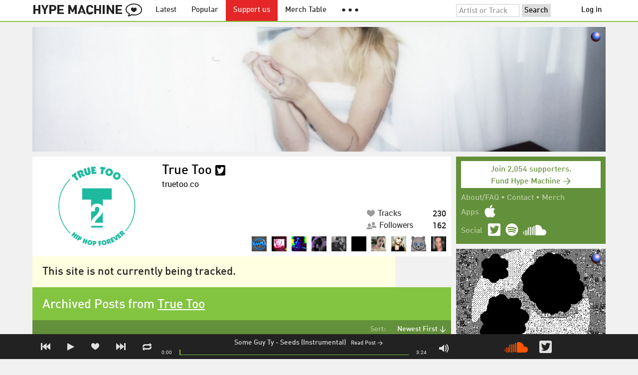

--- FILE ---
content_type: text/html; charset=UTF-8
request_url: https://hypem.com/site/true%20too/22962/1/?
body_size: 16720
content:
<!DOCTYPE html>
<html lang="en">
<head prefix="og: http://ogp.me/ns# fb: http://ogp.me/ns/fb# hype-machine: http://ogp.me/ns/fb/hype-machine#">

    <title>True Too - newest tracks / Hype Machine</title>

    <meta property="fb:app_id" content="149376585092829" />
    <meta property="og:url" content="https://hypem.com/site/true+too/22962" />
    <meta property="og:description" content="A stream of recently posted music on True Too" />
    <meta property="og:title" content="True Too - newest tracks / Hype Machine" />
    <meta property="og:image" content="https://static.hypem.com/images/share-logo-wide.png" />
    <meta property="og:site_name" content="Hype Machine" />
    <meta property="twitter:image" content="https://static.hypem.com/images/share-logo-square.png" />
    <meta property="twitter:card" content="summary" />
    <meta name="viewport" content="width=device-width, maximum-scale=2" />
    <meta name="apple-mobile-web-app-capable" content="yes" />
    <meta name="verify-v1" content="qwbaObdzdZWrdu9G4KvAUGD+eLPZj38HYoLP/rhlBYo=" />
    <meta name="title" content="True Too - newest tracks / Hype Machine" />
    <meta name="description" content="A stream of recently posted music on True Too" />
    
    <meta http-equiv="Content-Type" content="text/html; charset=UTF-8" />
    
        <link rel="canonical" href="/site/true+too/22962"/>
    
    <link rel="icon" href="https://static.hypem.com/favicon.png" type="image/x-icon"/>

    <link rel="shortcut icon" href="https://static.hypem.com/favicon.png" type="image/x-icon"/>

        <link rel="apple-touch-icon" href="/images/touch-icon-iphone.png"/>
    <link rel="apple-touch-icon" sizes="76x76" href="/images/touch-icon-ipad.png"/>
    <link rel="apple-touch-icon" sizes="114x114" href="/images/touch-icon-iphone4.png"/>
    <link rel="apple-touch-icon" sizes="120x120" href="/images/touch-icon-iphone-retina.png"/>
    <link rel="apple-touch-icon" sizes="152x152" href="/images/touch-icon-ipad-retina.png"/>
    <link rel="apple-touch-icon" sizes="167x167" href="/images/touch-icon-ipad-pro.png"/>
    <link rel="apple-touch-icon" sizes="180x180" href="/images/touch-icon-iphone-6-plus.png"/>
    <link rel="search" type="application/opensearchdescription+xml" href="/hypemachine.xml" title="Hype Machine"/>
    
        <link rel="stylesheet" type="text/css" media="screen"
          href="https://static.hypem.com/rev_1766585011/css/stylish.css"/>

        <link rel="alternate" type="application/rss+xml" title="RSS"
          href="http://hypem.com/feed/site/22962/1/feed.xml" />
    
    <script src="https://static.hypem.com/rev_1492790219/js/libs/jquery-3.2.1.min.js"></script>
<script src="https://static.hypem.com/rev_1766585017/js/hype_functions_min.js"></script>
<script>

(function($) {

    window.takeovers = []; /* this is included prior to header_scripts.php, in header.php */

    /* utility jQuery extensions */
    jQuery.cachedScript = function(url, options) {
        options = $.extend(options || {}, {
            dataType: "script",
            cache: true,
            url: url
        });

        return jQuery.ajax(options);
    };

    /*
        INIT User-Agent info
        This should be reworked eventually, but we do need to sometimes know, is_ios, is_android, and etc.
    */
    if (navigator.userAgent.match(/(iPad|iPhone|iPod)/i)) { ua_info.is_ios = true; } 
    else if (navigator.userAgent.match(/android/i)) { ua_info.is_android = true; }
    else if (navigator.userAgent.match(/playbook/i)) { ua_info.is_playbook = true; } 
    else if (navigator.userAgent.match(/\(BB10;/i)) { ua_info.is_blackberry = true; }
    else if (navigator.userAgent.match(/Windows Phone/i)) { ua_info.is_win_phone = true; } 
    else if (navigator.userAgent.match(/Mozilla\/5\.0 \(Mobile; rv:/) ) { ua_info.is_ff_os = true; } 

    if (navigator.userAgent.match(/android 2\.1/i) ) { ua_info.is_android_old_flash = true; } 
    else { ua_info.is_android_old_flash = false; }

    ua_info.is_old_ie = false;

    if ( navigator.userAgent.match(/version\//i) 
         && navigator.userAgent.match(/safari\//i) ) {
        ua_info.is_safari = true;
    } else {
        ua_info.is_safari = false;
    }

    if ( navigator.userAgent.match(/chromium\//i) ) { ua_info.is_chromium = true; } 
    else { ua_info.is_chromium = false; }

    ua_info.is_bad_chrome = false;
    
    if(
        ua_info.is_ios ||
        ua_info.is_playbook ||
        ua_info.is_android ||
        navigator.userAgent.match(/Mozilla\/5\.0 \(Mobile; rv:/) || /* Firefox Mobile OS */ 
        navigator.userAgent.match(/blackberry/i) ||
        navigator.userAgent.match(/palm/i) ||
        navigator.userAgent.match(/sony/i) ||
        navigator.userAgent.match(/symbian/i) ||
        navigator.userAgent.match(/nokia/i) ||
        navigator.userAgent.match(/samsung/i) ||
        navigator.userAgent.match(/mobile/i) ||
        navigator.userAgent.match(/windows ce/i) ||
        navigator.userAgent.match(/epoc/i) ||
        navigator.userAgent.match(/opera mini/i) ||
        navigator.userAgent.match(/nitro/i) ||
        navigator.userAgent.match(/j2me/i) ||
        navigator.userAgent.match(/midp\-/i) ||
        navigator.userAgent.match(/cldc\-/i) ||
        navigator.userAgent.match(/netfront/i) ||
        navigator.userAgent.match(/mot/i) ||
        navigator.userAgent.match(/up\.browser/i) ||
        navigator.userAgent.match(/up\.link/i) ||
        navigator.userAgent.match(/audiovox/i) ||
        navigator.userAgent.match(/ericsson/i) ||
        navigator.userAgent.match(/panasonic/i) ||
        navigator.userAgent.match(/philips/i) ||
        navigator.userAgent.match(/sanyo/i) ||
        navigator.userAgent.match(/sharp/i) ||
        navigator.userAgent.match(/sie-/i) ||
        navigator.userAgent.match(/portalmmm/i) ||
        navigator.userAgent.match(/blazer/i) ||
        navigator.userAgent.match(/avantgo/i) ||
        navigator.userAgent.match(/danger/i) ||
        navigator.userAgent.match(/series60/i) ||
        navigator.userAgent.match(/palmsource/i) ||
        navigator.userAgent.match(/pocketpc/i) ||
        navigator.userAgent.match(/smartphone/i) ||
        navigator.userAgent.match(/rover/i) ||
        navigator.userAgent.match(/ipaq/i) ||
        navigator.userAgent.match(/au\-mic/i) ||
        navigator.userAgent.match(/alcatel/i) ||
        navigator.userAgent.match(/ericy/i) ||
        navigator.userAgent.match(/up\.link/i) ||
        navigator.userAgent.match(/vodafone/i) ||
        navigator.userAgent.match(/wap1\./i) ||
        navigator.userAgent.match(/wap2\./i)
    ) {
        ua_info.is_mobile = true;
    } else {
        ua_info.is_mobile = false;
    }

    ua_info.ua = navigator.userAgent;

    /*
    (function() {
        if(ua_info.is_mobile) {
            var head = document.getElementsByTagName('head')[0];
            var css_sheet = document.createElement('link');
            css_sheet.type = "text/css";
            css_sheet.rel = "stylesheet";
            css_sheet.id = "mobile_css";
            css_sheet.href = 'https://static.hypem.com/rev_1766585009/css/mobile.css';
            head.appendChild(css_sheet);
        }
    })();
    */

    static_http_server = "https://static.hypem.com";
    server_time = 1768425886;

    window.custom_css = [
    {
        match: /\/zeitgeist\/2007/, id: "css_zeitgeist07",
        href: "https://static.hypem.com/rev_1518129520/css/zeitgeist-2007.css"
    },
    {
        match: /\/zeitgeist\/2008/, id: "css_zeitgeist08",
        href: "https://static.hypem.com/rev_1518129520/css/zeitgeist-2008.css"
    },
    {
        match: /\/zeitgeist\/2009/, id: "css_zeitgeist09",
        href: "https://static.hypem.com/rev_1518129520/css/zeitgeist-2009.css"
    },
    {
        match: /\/zeitgeist\/2010/, id: "css_zeitgeist10",
        href: "https://static.hypem.com/rev_1518129520/css/zeitgeist-2010.css"
    },
    {
        match: /\/zeitgeist\/2011/, id: "css_zeitgeist11",
        href: "https://static.hypem.com/rev_1590107838/css/zeitgeist-2011.css"
    },
    {
        match: /\/zeitgeist\/2011\/artists/, id: "css_zeitgeist11_artists",
        href: "https://static.hypem.com/rev_1590107838/css/zeitgeist-2011-map-ui.css"
    },
    {
        match: /\/zeitgeist\/2012/, id: "css_zeitgeist12",
        href: "https://static.hypem.com/rev_1766585012/css/zeitgeist-2012.css"
    },
    {
        match: /\/zeitgeist\/2013/, id: "css_zeitgeist13",
        href: "https://static.hypem.com/rev_1766585012/css/zeitgeist-2013.css"
    },
    {
        match: /\/zeitgeist\/2014/, id: "css_zeitgeist14",
        href: "https://static.hypem.com/rev_1766585012/css/zeitgeist-2014.css"
    }, 
    {
        match: /\/zeitgeist\/2015/, id: "css_zeitgeist15",
        href: "https://static.hypem.com/rev_1766585013/css/zeitgeist-2015.css"
    }, 
    {
        match: /\/zeitgeist\/2016/, id: "css_zeitgeist16",
        href: "https://static.hypem.com/rev_1766585013/css/zeitgeist-2016.css"
    },
    {
        match: /\/zeitgeist\/2017/, id: "css_zeitgeist17",
        href: "https://static.hypem.com/rev_1766585013/css/zeitgeist-2017.css"
    },  
    {
        match: /\/zeitgeist\/2018/, id: "css_zeitgeist18",
        href: "https://static.hypem.com/rev_1766585013/css/zeitgeist-2018.css"
    },  
    {
        match: /\/zeitgeist\/2019/, id: "css_zeitgeist19",
        href: "https://static.hypem.com/rev_1766585014/css/zeitgeist-2019.css"
    },  
    {
        match: /\/zeitgeist\/2020/, id: "css_zeitgeist20",
        href: "https://static.hypem.com/rev_1766585014/css/zeitgeist-2020.css"
    },  
    {
        match: /\/zeitgeist\/2021/, id: "css_zeitgeist21",
        href: "https://static.hypem.com/rev_1766585014/css/zeitgeist-2021.css"
    },  
    {
        match: /\/hotel\/2014/, id: "css_sxsw2014_wrap",
        href: "https://static.hypem.com/rev_1766585011/css/sxsw-2014_wrap.css"
    }, 
    {
        match: /\/hotel\/2015/, id: "css_sxsw2015",
        href: "https://static.hypem.com/rev_1766585011/css/sxsw-2015.css"
    }, 
    {
        match: /\/hotel\/2016/, id: "css_sxsw2016",
        href: "https://static.hypem.com/rev_1766585011/css/sxsw-2016.css"
    }, 
    {
        match: /\/special\/ones-to-watch-2015-2/, id: "css_otw2015_2",
        href: "https://static.hypem.com/rev_1766585010/css/otw-2015_2.css"
    }, 
    { 
        match: /\/special\/moogfest-2016/, id: "css_moogfest2016",
        href: "https://static.hypem.com/rev_1766585009/css/moogfest-2016.css"
    }, 
    { 
        match: /\/special\/moogfest-2016/, id: "css_moogfest2016",
        href: "https://static.hypem.com/rev_1766585009/css/moogfest-2016.css"
    }, 
    { 
        match: /\/special\/form-2016/, id: "css_form2016",
        href: "https://static.hypem.com/rev_1766585009/css/form-2016.css"
    }, 
    { 
        match: /\/cmj2015/, id: "css_cmj2015",
        href: "https://static.hypem.com/rev_1766585008/css/cmj-2015.css"
    }, 
    {
        match: /\/hotel\/video/, id: "css_baeble_video",
        href: "http://hypehotel.baeblemusic.com/fancybox/source/jquery.fancybox.css?v=2.0.6"
    },
    {
        match: /\/hotel\/mobile/, id: "css_tb_special",
        href: "https://static.hypem.com/rev_1335021536/css/tb-mobile-special.css"
    },
    {
        match: /\/spy/, id: "css_spy_map",
        href: "https://static.hypem.com/rev_1493874591/js/jquery-jvectormap-2.0.3/jquery-jvectormap-2.0.3.css"
    }
    ];

    


    /* Mini-scroll action to remove the location bar on iOS */
    if(ua_info.is_ios) {

        window.addEventListener("load",function() {

            /* timeout required for this to work, somehow */
            setTimeout(function(){
                window.scrollTo(0, 1); /* Hide the address bar! */
            }, 1000);

        });

    }
 

    /* load libs */
    /* global namespaces */
    var libs = {
        Waypoints : 'https://static.hypem.com/rev_1443595686/js/libs/jquery.waypoints.min.js',
        Lightbox : 'https://static.hypem.com/rev_1544208599/js/libs/jquery.lightbox.js' /* WARNING: not really a jquery plugin */
    };
    var libs_loaded = [];
    for(var lib in libs){
        if(typeof window[lib] === 'undefined'){
            libs_loaded.push($.cachedScript(libs[lib]));
        }
    }

    /* namespaces under jQuery */
    // var jquery_libs = {
    //     tooltip: 'https://static.hypem.com/rev_1766585017/js/libs/tooltip_min.js'
    // };
    // for(var jquery_lib in jquery_libs){
    //     if(!$.fn[jquery_lib]){
    //         libs_loaded.push($.cachedScript(jquery_libs[jquery_lib]));
    //     }
    // }


    /* load and init soundmanager */
    $.cachedScript('https://static.hypem.com/rev_1543440594/js/soundmanagerv297a-20170601/script/soundmanager2-nodebug-jsmin.js')
        .then(init_soundmanager);

    if(is_hypem()) {
        $.cachedScript('https://static.hypem.com/rev_1766585017/js/libs/fingerprint_min.js')
        .then(init_fp);
    }
    
    $(document).ready(function() { /* this attaches to outer document scope only and fires once per hard page reload */
        show_loading();

        activeList = get_current_rel_url();

        init_selectors();

        attach_clicks();
        attach_clicks_player_bar();

        init_visibility_check();

        if(!ua_info.is_mobile) {
            $(window).scroll(sticky_relocate);
            sticky_relocate();
        }

        /* wait for user menu callback to return with user info */
        $.when(load_user_menu()).done(function(){
            page_url_state_init();
        }); 

        // remove all arc.js traces
        navigator.serviceWorker.getRegistrations().then(function(registrations) {
            for(let registration of registrations) {
                registration.unregister();
            } 
        });

    }); 

    })(jQuery); 

</script>

    <!-- facebook setup-->
    <script>
            window.facebook_authed = false;
            window.facebook_auto_share = false;
    </script>

</head>

<body id="list" class="">

<div id="about-site">
The best place to find new music on the web. Every day, thousands of people around the world write about music they love — and it all ends up here.
</div>

<div id="sticky-anchor"></div>

<div id="header" data-header-type="standard" >

    <div id="header-inner" class="content-centered">
        <a id="logo-txt" class="logo-txt icon-logo" href="/popular" title="Hype Machine"></a>
        <a id="header-view-in-app" title="View in app" href="hypem://">Open in App &rarr;</a>
        <ul class="menu">

            <li id="menu-item-latest" >
                <a href="/latest" title="Latest music">Latest</a>
            </li>
            
            <li id="menu-item-popular" >
                <a href="/popular" title="Spotlight on popular and new tracks across Hype Machine">Popular</a>
            </li>
                                    
                        <li id="menu-item-supportus"><a href="https://hypem.com/support-us" title="Fund Hype Machine">Support us</a></li>
            
            <li id="menu-item-merch-table"><a href="/merch-table" title="Merch Table">Merch Table</a></li>

            <li id="menu-item-more"><a title="More"><b>&#9679; &#9679; &#9679;</b></a>
                <ul>
                    <!-- <li id="menu-item-merch-table"><a href="/merch-table" title="Merch Table">Merch Table</a></li> -->
                    <li id="menu-item-directory"><a href="/sites" title="All the sites we index">Indexed Sites</a></li>
                    <li id="menu-item-spy"><a href="/spy" title="View real-time activity on the site">Spy</a></li>

                    <li id="menu-item-stack" ><a href="/stack" title="Stack newsletter"><span>&#x2709;</span>&nbsp;&nbsp;Stack (Archive)</a></li>                    
                    <li id="menu-item-mixes"><a href="/mixes" title="A collection of mixes from our newsletter">Good Mixes (Archive)</a></li>
                    <li id="menu-item-reads"><a href="/reads" title="Music longreads from our newsletter">Good Reads (Archive)</a></li>

                    <li id="menu-item-zeitgeist"><a href="/zeitgeist/2021" title="Best of the year">Zeitgeist (Archive)</a></li>
                    <li id="menu-item-album"><a href="/albums" title="Featured albums">Featured Albums (Archive)</a></li>
                </ul>
            </li>
        </ul>
        <form id="search-form" action="/search" method="get" onSubmit="load_search(); return false;" name="searchform">
            <input name="q" type="text" id="q" value="Artist or Track" title="Artist or Track" class="clear-on-click"/>
            <input type="submit" id="g" value="Search"/>
            <!--<a href="/random_search" id="shuf" class="icon-shuffle" onclick="load_random_search();return false;" title="Do the search shuffle"></a>-->
        </form>
        <div id="filter" class="user-menu"></div><!-- filter -->    </div>

</div>

<div id="flash-message"></div>

<div id="player-loading"><span>LOADING</span></div>

<div id="player-container">

    <div id="yt-container"></div>

    <div id="player-inner" class="content-centered">

        <div id="player-page"></div>

        <div id="player-controls" class="haarp-fav-active">
            <a id="playerPrev" class="icon-previous"></a>
            <a id="playerPlay" class="play-ctrl haarp-play-ctrl icon-play"></a>
            <a id="playerFav" class="icon-heart haarp-fav-ctrl"></a>
            <a id="playerNext" class="icon-next"></a>
            <a id="playerRepeat" class="icon-repeat"></a>

            <div id="player-queue"></div>
            <div id="player-nowplaying"></div>

            <div id="player-timebar">
                <div id="player-time-position">0:00</div>
                <div id="player-time-total"></div>
                <div id="player-progress-outer">
                    <div id="player-progress-loading">&nbsp;</div>
                    <div id="player-progress-playing">&nbsp;</div>
                </div>
                <div id="player-volume-container">
                    <div id="player-volume-mute" class="icon-speaker"><span>&nbsp;</span>
                    </div>
                    <div id="player-volume-outer">
                        <div id="player-volume-ctrl">&nbsp;</div>
                    </div>
                </div>
            </div> <!-- player-timebar -->
            
        </div><!-- player-controls-->

    </div><!-- player-inner -->

</div><!-- player-container -->
<div id="content-wrapper">

    
        <script>
        jQuery('body').attr('id', 'list'); // apply appropriate css styles by changing body id
        window.displayList['url'] = document.location.href; // FIXME: should be rel?
    </script>
    
    <div id="container">

        
                    <div class="ad-breakout"><div class="ad-wrapper ad-leaderboard" id="ad-leaderboard"></div></div>
                <div id="content" class="content-centered"><!-- oh look you are reading comments. well, we love you.  -->
<div id="content-right" >
    <div class="section social-summary">

        <div style="padding-top: 4px; margin-bottom:12px;"><a href="https://hypem.com/support-us?e=sidebar" style="text-decoration: none;"><div class="supportus-button">Join 2,054 supporters.<br/>Fund Hype Machine &rarr;</div></a></div>       

        <div class="summary-item">
            <div class="summary-other">
                <a href="/about">About/FAQ</a> 
                &bull; <a href="/contact">Contact</a> 
                &bull; <a href="https://hypem.bigcartel.com/">Merch</a>
            </div>
        </div>

        <div class="summary-item">
            <div class="summary-title">Apps</div>
            <div class="summary-content">
                <a class="icon-apple" href="/iphone"></a>
                <!-- <a class="icon-android" href="/android"></a> -->
            </div>
        </div>  
        <div class="summary-item">
            <div class="summary-title">Social</div>
            <div class="summary-content">
        		<!-- <a class="icon-instagram" href="https://instagram.com/hypem"></a> -->
        		<a class="icon-twitter" href="https://twitter.com/hypem"></a>
                <a class="icon-spotify" href="https://open.spotify.com/user/hypem"></a>
                <a class="icon-sc" href="https://soundcloud.com/hypem"></a>        
            </div>
        </div>

    </div>
        <div class="ad-wrapper ad-rectangle-modern ad-rectangleA" id="ad-rectangleA"></div>    <div class="section" style="margin-bottom:10px;">

        <a href="/stack" style="margin-left: -10px;">
            <img src="https://static.hypem.com/rev_1420743250/images/stack_sidebar.svg" alt="Stack logo" />
        </a>

        <p style="margin-top:-7px;">
        Once a week, Stack delivers a mix of the most interesting new music on the web, handpicked by the Hype Machine team. <a href="/stack/">Here's a recent mix</a>.
        </p>

                <!-- Begin MailChimp Signup Form -->
        <div id="mc_embed_signup" style="padding: 5px 0px;font-size:13px;">
            <form id="mc-embedded-subscribe-form" class="validate" action="https://hypem.us7.list-manage.com/subscribe/post?u=e9e17a06a5cc8fcbf10aaddf3&amp;id=28a82e4150" method="post" name="mc-embedded-subscribe-form" novalidate="" target="_blank">
                <div class="mc-field-group" style="float:left;">
                    <label for="mce-EMAIL" style="margin-right:5px;font-size:13px;">Email </label>
                    <input id="mce-EMAIL" class="required email" style="width: 140px;font-size:13px;" name="EMAIL" type="email" value="" />
                    <input type="hidden" name="SIGNUP_SRC" id="SIGNUP_SRC" value="site_sidebar" />
                </div>
            
                <!-- real people should not fill this in and expect good things - do not remove this or risk form bot signups-->
                <div style="position: absolute; left: -5000px;"><input tabindex="-1" name="b_e9e17a06a5cc8fcbf10aaddf3_28a82e4150" type="text" value="" /></div>

                <input id="mc-embedded-subscribe" class="button" style="font-size:13px;background:#ddd;" name="subscribe" type="submit" value="Subscribe" />
            </form>
        </div><!--End mc_embed_signup-->
            </div>
<div class="ad-wrapper ad-rectangle-modern ad-rectangleB" id="ad-rectangleB"></div>
</div> <!-- content-right -->

<div class="blog header-box">

    <a class="blog-image" href="/site/true+too/22962" style='background-image: url(https://artwork.hypem.com/blogs/22962.png?1444857002);background-size: cover; background-repeat: no-repeat; background-position: center 0;'>
    </a>
    
    <h1><a href="/site/true+too/22962">True Too</a>         <a href="http://twitter.com/TrueTooBlog" class="bite" title="True Too on Twitter">
            <i class="icon-twitter"></i>
        </a>
            </h1>
        
    <a target="_blank" href="http://www.truetoo.co">
        truetoo.co    </a> 


    <div class="chocolate-bar five">

        <div class="infoslices">
            <a class="slice " 
                href="/site/true+too/22962/"
                title="Tracks posted by True Too">
                <span class="desc"><span class="icon-heart"></span>Tracks</span>
                <span class="big-num">230</span>
            </a>
            
                        <a class="slice" 
                href="/site/true+too/22962/list_followers"
                title="People who follow True Too">
                <span class="desc"><span class="icon-friends"></span>Followers</span>
                <span class="big-num">162</span>
            </a>
                    </div>

                                <ul class="followers_visual">
                                    <li>
                        <a href="/socalfly07" title="socalfly07">
                            <img src='https://s3.amazonaws.com/faces-s3.hypem.com/2247640msb76rkJ28Xv7i1k_500.jpg' class='avatar' />
                        </a>
                    </li>
                                    <li>
                        <a href="/Broadcastous" title="Broadcastous">
                            <img src='https://s3.amazonaws.com/faces-s3.hypem.com/1852587c3CWSthnSzzWk9rN_500.jpg' class='avatar' />
                        </a>
                    </li>
                                    <li>
                        <a href="/str8ruthless" title="str8ruthless">
                            <img src='https://s3.amazonaws.com/faces-s3.hypem.com/7256851259148399_75.png' class='avatar' />
                        </a>
                    </li>
                                    <li>
                        <a href="/VictorTreize" title="VictorTreize">
                            <img src='https://s3.amazonaws.com/faces-s3.hypem.com/272117bwYgQImDwVGNuCa_500.jpg' class='avatar' />
                        </a>
                    </li>
                                    <li>
                        <a href="/rachelmoto" title="rachelmoto">
                            <img src='https://s3.amazonaws.com/faces-s3.hypem.com/2252449PlOgdrrfuLsSaNbJ_500.jpg' class='avatar' />
                        </a>
                    </li>
                                    <li>
                        <a href="/csyzle" title="csyzle">
                            <img src='https://s3.amazonaws.com/faces-s3.hypem.com/1935350152464915_75.png' class='avatar' />
                        </a>
                    </li>
                                    <li>
                        <a href="/sozojermz" title="sozojermz">
                            <img src='https://s3.amazonaws.com/faces-s3.hypem.com/22242444Xx01K2CNoo8fbG2_500.jpg' class='avatar' />
                        </a>
                    </li>
                                    <li>
                        <a href="/Purplefunk" title="Purplefunk">
                            <img src='https://s3.amazonaws.com/faces-s3.hypem.com/1220751516033915_75.png' class='avatar' />
                        </a>
                    </li>
                                    <li>
                        <a href="/silentj" title="silentj">
                            <img src='https://s3.amazonaws.com/faces-s3.hypem.com/16176041971322186_75.png' class='avatar' />
                        </a>
                    </li>
                                    <li>
                        <a href="/xmplamusic" title="xmplamusic">
                            <img src='https://s3.amazonaws.com/faces-s3.hypem.com/2122520787046908_75.png' class='avatar' />
                        </a>
                    </li>
                            </ul>
                    
    </div>

    
    
                </p>
   
</div><div class="site_closed">This site is not currently being tracked.</div>
    <div id="message" class="">

        <h1>Archived Posts from <a target="_blank" href="http://www.truetoo.co">True Too</a></h1>    </div><!-- message -->
<ul id="submenu" class="">


    <li id="submenu-filter">
        <span class="title">Sort:</span>
                            <span id="submenu-filter-title">Newest First &darr;</span>
                    
        <ul>
                    <li>
              <a  href="/blog/true too/22962/1/?">Newest First <span class="checkmark">&#x2713;</span></a>
          </li>
                    <li>
              <a  href="/blog/true too/22962/1/?sortby=favorite">Most Favorites </a>
          </li>
                    <li>
              <a  href="/blog/true too/22962/1/?sortby=leastfavorite">Least Favorites </a>
          </li>
                    <li>
              <a  href="/blog/true too/22962/1/?sortby=shuffle">Shuffle </a>
          </li>
                </ul>
    </li>
  
</ul>


<div id="content-left">

<div id="track-list">
    
    	<script type="text/javascript">set_nav_item_active();</script>



<div data-itemid="2rcqj" id="section-track-2rcqj"
     class="section section-track haarp-section-track  first"  >




<div class="track-info"></div>


<div class="playlist-ctrls playlist-off">
    <a data-playlist-id="3" title="Weird" class="haarp-playlist-ctrl playlist-3 playlist-option " href=""></a>
    <a data-playlist-id="2" title="Down" class="haarp-playlist-ctrl playlist-2 playlist-option " href=""></a>
    <a data-playlist-id="1" title="Up" class="haarp-playlist-ctrl playlist-1 playlist-option " href=""></a>
    <a class="playlist-selected " href=""></a>
</div>









<div class="section-player">



    <a class="thumb"
                    href="/track/2rcqj/Some+Guy+Ty+-+Seeds+%28InstrumentaI%29"
               title="Go to the page for this track"
       style="background:url(https://static.hypem.com/items_images/f2/2rcqj_320.jpg) center center;background-size:cover;">
    </a>


<h3 class="track_name">
    
                    <a class="artist" title="Some Guy Ty - search Hype Machine for this artist"
               href="/artist/Some+Guy+Ty">Some Guy Ty</a><span class="divider"> - </span>        <a class="track" title="Seeds (InstrumentaI) - go to page for this track"
           href="/track/2rcqj/Some+Guy+Ty+-+Seeds+%28InstrumentaI%29">
            <span class="base-title">Seeds (InstrumentaI)</span>        </a>
    

    
</h3>



<span class="share-links">
    <a class="twitter-share icon-twitter fire-share-modal"
       data-href="//hypem.com/share?share_type=twitter&create_type=hypem-player&url=https%3A%2F%2Fhypem.com%2Ftrack%2F2rcqj&text=Some+Guy+Ty+-+Seeds+%28InstrumentaI%29%20on%20@hypem&via=hypem"></a>
</span>


<ul class="tools">
            <li class="playdiv">
            <a id="play_ctrl_2rcqj" class="play-ctrl play icon-toggle haarp-play-ctrl"
               title="Play"
               href="">
            </a>
        </li>
    
            <li class="favdiv">

                            <a title="Favorited by 1"
                   class="haarp-fav-count toggle-favorites favcount-off"
                   id="favcount_2rcqj"
                   href="">1</a>
                        <a class="haarp-fav-ctrl icon-heart fav-off"
               id="fav_item_2rcqj"
               title="Favorite"
               href=""></a>
               
        </li>

    
</ul>



<div class="meta">
        <span class="buy">
                        <a href="" class="toggle-reposts">Posted by 1 site</a>
                </span>
    
        <span class="download">
    
            
        &bull;
        
                    On <a rel="nofollow" href="/go/sc/2rcqj">SoundCloud</a> 
        
            </span>
    </div>




    
        <p class="post_info">

            
                    
                        <a
                            class="blog-fav-off"
                            title="See other tracks posted by this blog"
                            href="/site/true+too/22962">True Too</a><a
                            class="follow-pill fav_site_22962 follow"
                            onclick="toggleFavoriteBlog('22962');return false;"
                            href="#"><em></em><span>Follow</span></a>

                            &ldquo;I would put Riff Raff and Yodel Boy on a tape, and I’d make the beats. It’s the lifelong dream&hellip;&rdquo;
                        <a
                            class="readpost"
                            href="http://truetoo.co/some-guy-ty-exclusive/"
                            title="10 May 2018 - 6:54 PM CST">

                             on May 10th, 2018&nbsp;&rarr;
                        </a>
                    
                
        </p>

    
    <div class="act_info" style="display:none"></div>
    




</div><!-- section player -->



</div><!-- section track -->



<div data-itemid="2r5mx" id="section-track-2r5mx"
     class="section section-track haarp-section-track  odd"  >




<div class="track-info"></div>


<div class="playlist-ctrls playlist-off">
    <a data-playlist-id="3" title="Weird" class="haarp-playlist-ctrl playlist-3 playlist-option " href=""></a>
    <a data-playlist-id="2" title="Down" class="haarp-playlist-ctrl playlist-2 playlist-option " href=""></a>
    <a data-playlist-id="1" title="Up" class="haarp-playlist-ctrl playlist-1 playlist-option " href=""></a>
    <a class="playlist-selected " href=""></a>
</div>









<div class="section-player">



    <a class="thumb"
                    href="/track/2r5mx/%24UICIDEBOY%24+-+EITHER+HATED+OR+IGNORED"
               title="Go to the page for this track"
       style="background:url(https://static.hypem.com/items_images/9d/2r5mx_320.jpg) center center;background-size:cover;">
    </a>


<h3 class="track_name">
    
                    <a class="artist" title="$UICIDEBOY$ - search Hype Machine for this artist"
               href="/artist/%24UICIDEBOY%24">$UICIDEBOY$</a><span class="divider"> - </span>        <a class="track" title="EITHER HATED OR IGNORED - go to page for this track"
           href="/track/2r5mx/%24UICIDEBOY%24+-+EITHER+HATED+OR+IGNORED">
            <span class="base-title">EITHER HATED OR IGNORED</span>        </a>
    

    
</h3>



<span class="share-links">
    <a class="twitter-share icon-twitter fire-share-modal"
       data-href="//hypem.com/share?share_type=twitter&create_type=hypem-player&url=https%3A%2F%2Fhypem.com%2Ftrack%2F2r5mx&text=%24UICIDEBOY%24+-+EITHER+HATED+OR+IGNORED%20on%20@hypem&via=hypem"></a>
</span>


<ul class="tools">
            <li class="playdiv">
            <a id="play_ctrl_2r5mx" class="play-ctrl play icon-toggle haarp-play-ctrl"
               title="Play"
               href="">
            </a>
        </li>
    
            <li class="favdiv">

                            <a title="Favorited by 26"
                   class="haarp-fav-count toggle-favorites favcount-off"
                   id="favcount_2r5mx"
                   href="">26</a>
                        <a class="haarp-fav-ctrl icon-heart fav-off"
               id="fav_item_2r5mx"
               title="Favorite"
               href=""></a>
               
        </li>

    
</ul>



<div class="meta">
        <span class="buy">
                        <a href="" class="toggle-reposts">Posted by 1 site</a>
                </span>
    
        <span class="download">
    
            
        &bull;
        
                    On <a rel="nofollow" href="/go/sc/2r5mx">SoundCloud</a> 
        
                    
            <span class="download-extra">
             &bull;             Also on:

                            <a rel="nofollow" href="/go/spotify_track/4vAKbxKP0qsV72Riiky7de">Spotify</a>
            
                             &bull;                 <a rel="nofollow"
                          href="/go/itunes_web/either-hated-or-ignored%2F1367995753%3Fi%3D1367997118?entity=album">Apple Music</a>
            
            </span>

             </span>
    </div>




    
        <p class="post_info">

            
                    
                        <a
                            class="blog-fav-off"
                            title="See other tracks posted by this blog"
                            href="/site/true+too/22962">True Too</a><a
                            class="follow-pill fav_site_22962 follow"
                            onclick="toggleFavoriteBlog('22962');return false;"
                            href="#"><em></em><span>Follow</span></a>

                            &ldquo;I’ll be frank. The entire premise of $uicideboy$ is, well, a bit depressing to start. But hear me out. Have&hellip;&rdquo;
                        <a
                            class="readpost"
                            href="http://truetoo.co/either-hated-or-ignored/"
                            title="14 Apr 2018 - 4:04 PM CST">

                             on Apr 14th, 2018&nbsp;&rarr;
                        </a>
                    
                
        </p>

    
    <div class="act_info" style="display:none"></div>
    




</div><!-- section player -->



</div><!-- section track -->



<div data-itemid="2qvkv" id="section-track-2qvkv"
     class="section section-track haarp-section-track  odd"  >




<div class="track-info"></div>


<div class="playlist-ctrls playlist-off">
    <a data-playlist-id="3" title="Weird" class="haarp-playlist-ctrl playlist-3 playlist-option " href=""></a>
    <a data-playlist-id="2" title="Down" class="haarp-playlist-ctrl playlist-2 playlist-option " href=""></a>
    <a data-playlist-id="1" title="Up" class="haarp-playlist-ctrl playlist-1 playlist-option " href=""></a>
    <a class="playlist-selected " href=""></a>
</div>









<div class="section-player">



    <a class="thumb"
                    href="/track/2qvkv/Joey+Bada%24%24+-+King+Of+The+Jungle+%28Prod.+Salaam+Remi%29"
               title="Go to the page for this track"
       style="background:url(https://static.hypem.com/items_images/7b/2qvkv_320.jpg) center center;background-size:cover;">
    </a>


<h3 class="track_name">
    
                    <a class="artist" title="Joey Bada$$ - search Hype Machine for this artist"
               href="/artist/Joey+Bada%24%24">Joey Bada$$</a><span class="divider"> - </span>        <a class="track" title="King Of The Jungle (Prod. Salaam Remi) - go to page for this track"
           href="/track/2qvkv/Joey+Bada%24%24+-+King+Of+The+Jungle+%28Prod.+Salaam+Remi%29">
            <span class="base-title">King Of The Jungle (Prod. Salaam Remi)</span>        </a>
    

    
</h3>



<span class="share-links">
    <a class="twitter-share icon-twitter fire-share-modal"
       data-href="//hypem.com/share?share_type=twitter&create_type=hypem-player&url=https%3A%2F%2Fhypem.com%2Ftrack%2F2qvkv&text=Joey+Bada%24%24+-+King+Of+The+Jungle+%28Prod.+Salaam+Remi%29%20on%20@hypem&via=hypem"></a>
</span>


<ul class="tools">
            <li class="playdiv">
            <a id="play_ctrl_2qvkv" class="play-ctrl play icon-toggle haarp-play-ctrl"
               title="Play"
               href="">
            </a>
        </li>
    
            <li class="favdiv">

                            <a title="Favorited by 118"
                   class="haarp-fav-count toggle-favorites favcount-off"
                   id="favcount_2qvkv"
                   href="">118</a>
                        <a class="haarp-fav-ctrl icon-heart fav-off"
               id="fav_item_2qvkv"
               title="Favorite"
               href=""></a>
               
        </li>

    
</ul>



<div class="meta">
        <span class="buy">
                        <a href="" class="toggle-reposts">Posted by 3 sites</a>
                </span>
    
        <span class="download">
    
            
        &bull;
        
                    On <a rel="nofollow" href="/go/sc/2qvkv">SoundCloud</a> 
        
            </span>
    </div>




    
        <p class="post_info">

            
                    
                        <a
                            class="blog-fav-off"
                            title="See other tracks posted by this blog"
                            href="/site/true+too/22962">True Too</a><a
                            class="follow-pill fav_site_22962 follow"
                            onclick="toggleFavoriteBlog('22962');return false;"
                            href="#"><em></em><span>Follow</span></a>

                            &ldquo;The good, the bad, the ugly, and whatever else happened from last week in hip hop. Get The Fuck Off&hellip;&rdquo;
                        <a
                            class="readpost"
                            href="http://truetoo.co/week-in-review-march-4-10/"
                            title="12 Mar 2018 - 5:01 PM CST">

                             on Mar 12th, 2018&nbsp;&rarr;
                        </a>
                    
                
        </p>

    
    <div class="act_info" style="display:none"></div>
    




</div><!-- section player -->



</div><!-- section track -->



<div data-itemid="2qqpe" id="section-track-2qqpe"
     class="section section-track haarp-section-track  odd"  >




<div class="track-info"></div>


<div class="playlist-ctrls playlist-off">
    <a data-playlist-id="3" title="Weird" class="haarp-playlist-ctrl playlist-3 playlist-option " href=""></a>
    <a data-playlist-id="2" title="Down" class="haarp-playlist-ctrl playlist-2 playlist-option " href=""></a>
    <a data-playlist-id="1" title="Up" class="haarp-playlist-ctrl playlist-1 playlist-option " href=""></a>
    <a class="playlist-selected " href=""></a>
</div>









<div class="section-player">



    <a class="thumb"
                    href="/track/2qqpe/Vagabond+Maurice+%28%E5%A4%A2%29+-+Kerberos+Meteor+Showers%2C+Pt+1+%28feat.+Leyone+Tracks%29+%28Prod.+by+Emperor+Bohe%29"
               title="Go to the page for this track"
       style="background:url(https://static.hypem.com/items_images/ce/2qqpe_320.jpg) center center;background-size:cover;">
    </a>


<h3 class="track_name">
    
                    <a class="artist" title="Vagabond Maurice (夢) - search Hype Machine for this artist"
               href="/artist/Vagabond+Maurice+%28%E5%A4%A2%29">Vagabond Maurice (夢)</a><span class="divider"> - </span>        <a class="track" title="Kerberos Meteor Showers, Pt 1 (feat. Leyone Tracks) (Prod. by Emperor Bohe) - go to page for this track"
           href="/track/2qqpe/Vagabond+Maurice+%28%E5%A4%A2%29+-+Kerberos+Meteor+Showers%2C+Pt+1+%28feat.+Leyone+Tracks%29+%28Prod.+by+Emperor+Bohe%29">
            <span class="base-title">Kerberos Meteor Showers, Pt 1 (feat. Leyone Tracks) (Prod. by Emperor Bohe)</span>        </a>
    

    
</h3>



<span class="share-links">
    <a class="twitter-share icon-twitter fire-share-modal"
       data-href="//hypem.com/share?share_type=twitter&create_type=hypem-player&url=https%3A%2F%2Fhypem.com%2Ftrack%2F2qqpe&text=Vagabond+Maurice+%28%E5%A4%A2%29+-+Kerberos+Meteor+Showers%2C+Pt+1+%28feat.+Leyone+Tracks%29+%28Prod.+by+Emperor+Bohe%29%20on%20@hypem&via=hypem"></a>
</span>


<ul class="tools">
            <li class="playdiv">
            <a id="play_ctrl_2qqpe" class="play-ctrl play icon-toggle haarp-play-ctrl"
               title="Play"
               href="">
            </a>
        </li>
    
            <li class="favdiv">

                        <a class="haarp-fav-ctrl icon-heart fav-off"
               id="fav_item_2qqpe"
               title="Favorite"
               href=""></a>
               
        </li>

    
</ul>



<div class="meta">
        <span class="buy">
                        <a href="" class="toggle-reposts">Posted by 1 site</a>
                </span>
    
        <span class="download">
    
            
        &bull;
        
                    On <a rel="nofollow" href="/go/sc/2qqpe">SoundCloud</a> 
        
            </span>
    </div>




    
        <p class="post_info">

            
                    
                        <a
                            class="blog-fav-off"
                            title="See other tracks posted by this blog"
                            href="/site/true+too/22962">True Too</a><a
                            class="follow-pill fav_site_22962 follow"
                            onclick="toggleFavoriteBlog('22962');return false;"
                            href="#"><em></em><span>Follow</span></a>

                            &ldquo;Vagabond Maurice is back and better than ever with his latest Sunday Single, Kerberos Meteor Showers. The track features a&hellip;&rdquo;
                        <a
                            class="readpost"
                            href="http://truetoo.co/vagabond-maurice-returns-kerberos-meteor-showers/"
                            title="25 Feb 2018 - 11:59 AM CST">

                             on Feb 25th, 2018&nbsp;&rarr;
                        </a>
                    
                
        </p>

    
    <div class="act_info" style="display:none"></div>
    




</div><!-- section player -->



</div><!-- section track -->



<div data-itemid="2qm75" id="section-track-2qm75"
     class="section section-track haarp-section-track  odd"  >




<div class="track-info"></div>


<div class="playlist-ctrls playlist-off">
    <a data-playlist-id="3" title="Weird" class="haarp-playlist-ctrl playlist-3 playlist-option " href=""></a>
    <a data-playlist-id="2" title="Down" class="haarp-playlist-ctrl playlist-2 playlist-option " href=""></a>
    <a data-playlist-id="1" title="Up" class="haarp-playlist-ctrl playlist-1 playlist-option " href=""></a>
    <a class="playlist-selected " href=""></a>
</div>









<div class="section-player">



    <a class="thumb"
                    href="/track/2qm75/Nyck+Caution+-+FORTNITE"
               title="Go to the page for this track"
       style="background:url(https://static.hypem.com/items_images/e5/2qm75_320.jpg) center center;background-size:cover;">
    </a>


<h3 class="track_name">
    
                    <a class="artist" title="Nyck Caution - search Hype Machine for this artist"
               href="/artist/Nyck+Caution">Nyck Caution</a><span class="divider"> - </span>        <a class="track" title="FORTNITE - go to page for this track"
           href="/track/2qm75/Nyck+Caution+-+FORTNITE">
            <span class="base-title">FORTNITE</span>        </a>
    

    
</h3>



<span class="share-links">
    <a class="twitter-share icon-twitter fire-share-modal"
       data-href="//hypem.com/share?share_type=twitter&create_type=hypem-player&url=https%3A%2F%2Fhypem.com%2Ftrack%2F2qm75&text=Nyck+Caution+-+FORTNITE%20on%20@hypem&via=hypem"></a>
</span>


<ul class="tools">
            <li class="playdiv">
            <a id="play_ctrl_2qm75" class="play-ctrl play icon-toggle haarp-play-ctrl"
               title="Play"
               href="">
            </a>
        </li>
    
            <li class="favdiv">

                            <a title="Favorited by 2"
                   class="haarp-fav-count toggle-favorites favcount-off"
                   id="favcount_2qm75"
                   href="">2</a>
                        <a class="haarp-fav-ctrl icon-heart fav-off"
               id="fav_item_2qm75"
               title="Favorite"
               href=""></a>
               
        </li>

    
</ul>



<div class="meta">
        <span class="buy">
                        <a href="" class="toggle-reposts">Posted by 3 sites</a>
                </span>
    
        <span class="download">
    
            
        &bull;
        
                    On <a rel="nofollow" href="/go/sc/2qm75">SoundCloud</a> 
        
            </span>
    </div>




    
        <p class="post_info">

            
                    
                        <a
                            class="blog-fav-off"
                            title="See other tracks posted by this blog"
                            href="/site/true+too/22962">True Too</a><a
                            class="follow-pill fav_site_22962 follow"
                            onclick="toggleFavoriteBlog('22962');return false;"
                            href="#"><em></em><span>Follow</span></a>

                            &ldquo;Fortnite has been the talk of the town in the video game sphere since it’s release a few months back.&hellip;&rdquo;
                        <a
                            class="readpost"
                            href="http://truetoo.co/nyck-cautions-fortnite-victory-royale/"
                            title="13 Feb 2018 - 7:09 AM CST">

                             on Feb 13th, 2018&nbsp;&rarr;
                        </a>
                    
                
        </p>

    
    <div class="act_info" style="display:none"></div>
    




</div><!-- section player -->



</div><!-- section track -->



<div data-itemid="2qhe4" id="section-track-2qhe4"
     class="section section-track haarp-section-track  odd"  >




<div class="track-info"></div>


<div class="playlist-ctrls playlist-off">
    <a data-playlist-id="3" title="Weird" class="haarp-playlist-ctrl playlist-3 playlist-option " href=""></a>
    <a data-playlist-id="2" title="Down" class="haarp-playlist-ctrl playlist-2 playlist-option " href=""></a>
    <a data-playlist-id="1" title="Up" class="haarp-playlist-ctrl playlist-1 playlist-option " href=""></a>
    <a class="playlist-selected " href=""></a>
</div>









<div class="section-player">



    <a class="thumb"
                    href="/track/2qhe4/CODE+GREEN+-+CAPISCE"
               title="Go to the page for this track"
       style="background:url(https://static.hypem.com/items_images/c4/2qhe4_320.jpg) center center;background-size:cover;">
    </a>


<h3 class="track_name">
    
                    <a class="artist" title="CODE GREEN - search Hype Machine for this artist"
               href="/artist/CODE+GREEN">CODE GREEN</a><span class="divider"> - </span>        <a class="track" title="CAPISCE - go to page for this track"
           href="/track/2qhe4/CODE+GREEN+-+CAPISCE">
            <span class="base-title">CAPISCE</span>        </a>
    

    
</h3>



<span class="share-links">
    <a class="twitter-share icon-twitter fire-share-modal"
       data-href="//hypem.com/share?share_type=twitter&create_type=hypem-player&url=https%3A%2F%2Fhypem.com%2Ftrack%2F2qhe4&text=CODE+GREEN+-+CAPISCE%20on%20@hypem&via=hypem"></a>
</span>


<ul class="tools">
            <li class="playdiv">
            <a id="play_ctrl_2qhe4" class="play-ctrl play icon-toggle haarp-play-ctrl"
               title="Play"
               href="">
            </a>
        </li>
    
            <li class="favdiv">

                            <a title="Favorited by 1"
                   class="haarp-fav-count toggle-favorites favcount-off"
                   id="favcount_2qhe4"
                   href="">1</a>
                        <a class="haarp-fav-ctrl icon-heart fav-off"
               id="fav_item_2qhe4"
               title="Favorite"
               href=""></a>
               
        </li>

    
</ul>



<div class="meta">
        <span class="buy">
                        <a href="" class="toggle-reposts">Posted by 1 site</a>
                </span>
    
        <span class="download">
    
            
        &bull;
        
                    On <a rel="nofollow" href="/go/sc/2qhe4">SoundCloud</a> 
        
                    
            <span class="download-extra">
             &bull;             Also on:

                            <a rel="nofollow" href="/go/spotify_track/3GpWSmB2gRDLw2JyI6QOjt">Spotify</a>
            
                             &bull;                 <a rel="nofollow"
                          href="/go/itunes_web/capisce%2F1336275716%3Fi%3D1336276181?entity=album">Apple Music</a>
            
            </span>

             </span>
    </div>




    
        <p class="post_info">

            
                    
                        <a
                            class="blog-fav-off"
                            title="See other tracks posted by this blog"
                            href="/site/true+too/22962">True Too</a><a
                            class="follow-pill fav_site_22962 follow"
                            onclick="toggleFavoriteBlog('22962');return false;"
                            href="#"><em></em><span>Follow</span></a>

                            &ldquo;We have had to wait over a year for new Code Green. No more. At last, the trio follows up&hellip;&rdquo;
                        <a
                            class="readpost"
                            href="http://truetoo.co/code-green-capisce/"
                            title="2 Feb 2018 - 1:30 PM CST">

                             on Feb 2nd, 2018&nbsp;&rarr;
                        </a>
                    
                
        </p>

    
    <div class="act_info" style="display:none"></div>
    




</div><!-- section player -->



</div><!-- section track -->



<div data-itemid="2qhcd" id="section-track-2qhcd"
     class="section section-track haarp-section-track  odd"  >




<div class="track-info"></div>


<div class="playlist-ctrls playlist-off">
    <a data-playlist-id="3" title="Weird" class="haarp-playlist-ctrl playlist-3 playlist-option " href=""></a>
    <a data-playlist-id="2" title="Down" class="haarp-playlist-ctrl playlist-2 playlist-option " href=""></a>
    <a data-playlist-id="1" title="Up" class="haarp-playlist-ctrl playlist-1 playlist-option " href=""></a>
    <a class="playlist-selected " href=""></a>
</div>









<div class="section-player">



    <a class="thumb"
                    href="/track/2qhcd/LUNXCH+-+Breathe"
               title="Go to the page for this track"
       style="background:url(https://static.hypem.com/items_images/8d/2qhcd_320.jpg) center center;background-size:cover;">
    </a>


<h3 class="track_name">
    
                    <a class="artist" title="LUNXCH - search Hype Machine for this artist"
               href="/artist/LUNXCH">LUNXCH</a><span class="divider"> - </span>        <a class="track" title="Breathe - go to page for this track"
           href="/track/2qhcd/LUNXCH+-+Breathe">
            <span class="base-title">Breathe</span>        </a>
    

    
</h3>



<span class="share-links">
    <a class="twitter-share icon-twitter fire-share-modal"
       data-href="//hypem.com/share?share_type=twitter&create_type=hypem-player&url=https%3A%2F%2Fhypem.com%2Ftrack%2F2qhcd&text=LUNXCH+-+Breathe%20on%20@hypem&via=hypem"></a>
</span>


<ul class="tools">
            <li class="playdiv">
            <a id="play_ctrl_2qhcd" class="play-ctrl play icon-toggle haarp-play-ctrl"
               title="Play"
               href="">
            </a>
        </li>
    
            <li class="favdiv">

                            <a title="Favorited by 5"
                   class="haarp-fav-count toggle-favorites favcount-off"
                   id="favcount_2qhcd"
                   href="">5</a>
                        <a class="haarp-fav-ctrl icon-heart fav-off"
               id="fav_item_2qhcd"
               title="Favorite"
               href=""></a>
               
        </li>

    
</ul>



<div class="meta">
        <span class="buy">
                        <a href="" class="toggle-reposts">Posted by 2 sites</a>
                </span>
    
        <span class="download">
    
            
        &bull;
        
                    On <a rel="nofollow" href="/go/sc/2qhcd">SoundCloud</a> 
        
                    
            <span class="download-extra">
             &bull;             Also on:

                            <a rel="nofollow" href="/go/spotify_track/2dymVoAXX8NpQCRegcPyl5">Spotify</a>
            
            
            </span>

             </span>
    </div>




    
        <p class="post_info">

            
                    
                        <a
                            class="blog-fav-off"
                            title="See other tracks posted by this blog"
                            href="/site/true+too/22962">True Too</a><a
                            class="follow-pill fav_site_22962 follow"
                            onclick="toggleFavoriteBlog('22962');return false;"
                            href="#"><em></em><span>Follow</span></a>

                            &ldquo;Formally known as the underground legend, Sage, the 64th Wonder, Lunxch debut’s his brand new single ‘Breathe’. With new aesthetic&hellip;&rdquo;
                        <a
                            class="readpost"
                            href="http://truetoo.co/lunxch-impresses-new-single-breathe/"
                            title="2 Feb 2018 - 10:54 AM CST">

                             on Feb 2nd, 2018&nbsp;&rarr;
                        </a>
                    
                
        </p>

    
    <div class="act_info" style="display:none"></div>
    




</div><!-- section player -->



</div><!-- section track -->
<div class="ad-wrapper ad-leaderboard ad-leaderboard-tracks ad-leaderboard-tracks-A" id="ad-leaderboard-tracks-A"></div>


<div data-itemid="2qge7" id="section-track-2qge7"
     class="section section-track haarp-section-track  odd"  >




<div class="track-info"></div>


<div class="playlist-ctrls playlist-off">
    <a data-playlist-id="3" title="Weird" class="haarp-playlist-ctrl playlist-3 playlist-option " href=""></a>
    <a data-playlist-id="2" title="Down" class="haarp-playlist-ctrl playlist-2 playlist-option " href=""></a>
    <a data-playlist-id="1" title="Up" class="haarp-playlist-ctrl playlist-1 playlist-option " href=""></a>
    <a class="playlist-selected " href=""></a>
</div>









<div class="section-player">



    <a class="thumb"
                    href="/track/2qge7/Some+Guy+Ty+-+Liquor+Lips+%28Prod.+Some+Guy+Ty%29"
               title="Go to the page for this track"
       style="background:url(https://static.hypem.com/items_images/c7/2qge7_320.jpg) center center;background-size:cover;">
    </a>


<h3 class="track_name">
    
                    <a class="artist" title="Some Guy Ty - search Hype Machine for this artist"
               href="/artist/Some+Guy+Ty">Some Guy Ty</a><span class="divider"> - </span>        <a class="track" title="Liquor Lips (Prod. Some Guy Ty) - go to page for this track"
           href="/track/2qge7/Some+Guy+Ty+-+Liquor+Lips+%28Prod.+Some+Guy+Ty%29">
            <span class="base-title">Liquor Lips (Prod. Some Guy Ty)</span>        </a>
    

    
</h3>



<span class="share-links">
    <a class="twitter-share icon-twitter fire-share-modal"
       data-href="//hypem.com/share?share_type=twitter&create_type=hypem-player&url=https%3A%2F%2Fhypem.com%2Ftrack%2F2qge7&text=Some+Guy+Ty+-+Liquor+Lips+%28Prod.+Some+Guy+Ty%29%20on%20@hypem&via=hypem"></a>
</span>


<ul class="tools">
            <li class="playdiv">
            <a id="play_ctrl_2qge7" class="play-ctrl play icon-toggle haarp-play-ctrl"
               title="Play"
               href="">
            </a>
        </li>
    
            <li class="favdiv">

                            <a title="Favorited by 1"
                   class="haarp-fav-count toggle-favorites favcount-off"
                   id="favcount_2qge7"
                   href="">1</a>
                        <a class="haarp-fav-ctrl icon-heart fav-off"
               id="fav_item_2qge7"
               title="Favorite"
               href=""></a>
               
        </li>

    
</ul>



<div class="meta">
        <span class="buy">
                        <a href="" class="toggle-reposts">Posted by 1 site</a>
                </span>
    
        <span class="download">
    
            
        &bull;
        
                    On <a rel="nofollow" href="/go/sc/2qge7">SoundCloud</a> 
        
                    
            <span class="download-extra">
             &bull;             Also on:

                            <a rel="nofollow" href="/go/spotify_track/0EnvmQxY0rVWcx3ljJwbo2">Spotify</a>
            
            
            </span>

             </span>
    </div>




    
        <p class="post_info">

            
                    
                        <a
                            class="blog-fav-off"
                            title="See other tracks posted by this blog"
                            href="/site/true+too/22962">True Too</a><a
                            class="follow-pill fav_site_22962 follow"
                            onclick="toggleFavoriteBlog('22962');return false;"
                            href="#"><em></em><span>Follow</span></a>

                            &ldquo;Patience is a virtue. Sometimes life has a funny way of draining us of our ability to wholeheartedly follow our&hellip;&rdquo;
                        <a
                            class="readpost"
                            href="http://truetoo.co/premiere-liquor-lips/"
                            title="30 Jan 2018 - 4:00 PM CST">

                             on Jan 30th, 2018&nbsp;&rarr;
                        </a>
                    
                
        </p>

    
    <div class="act_info" style="display:none"></div>
    




</div><!-- section player -->



</div><!-- section track -->



<div data-itemid="2q8dh" id="section-track-2q8dh"
     class="section section-track haarp-section-track  odd"  >




<div class="track-info"></div>


<div class="playlist-ctrls playlist-off">
    <a data-playlist-id="3" title="Weird" class="haarp-playlist-ctrl playlist-3 playlist-option " href=""></a>
    <a data-playlist-id="2" title="Down" class="haarp-playlist-ctrl playlist-2 playlist-option " href=""></a>
    <a data-playlist-id="1" title="Up" class="haarp-playlist-ctrl playlist-1 playlist-option " href=""></a>
    <a class="playlist-selected " href=""></a>
</div>









<div class="section-player">



    <a class="thumb"
                    href="/track/2q8dh/NOVET+-+Stranger+Things+Love"
               title="Go to the page for this track"
       style="background:url(https://static.hypem.com/items_images/b1/2q8dh_320.jpg) center center;background-size:cover;">
    </a>


<h3 class="track_name">
    
                    <a class="artist" title="NOVET - search Hype Machine for this artist"
               href="/artist/NOVET">NOVET</a><span class="divider"> - </span>        <a class="track" title="Stranger Things Love - go to page for this track"
           href="/track/2q8dh/NOVET+-+Stranger+Things+Love">
            <span class="base-title">Stranger Things Love</span>        </a>
    

    
</h3>



<span class="share-links">
    <a class="twitter-share icon-twitter fire-share-modal"
       data-href="//hypem.com/share?share_type=twitter&create_type=hypem-player&url=https%3A%2F%2Fhypem.com%2Ftrack%2F2q8dh&text=NOVET+-+Stranger+Things+Love%20on%20@hypem&via=hypem"></a>
</span>


<ul class="tools">
            <li class="playdiv">
            <a id="play_ctrl_2q8dh" class="play-ctrl play icon-toggle haarp-play-ctrl"
               title="Play"
               href="">
            </a>
        </li>
    
            <li class="favdiv">

                            <a title="Favorited by 5"
                   class="haarp-fav-count toggle-favorites favcount-off"
                   id="favcount_2q8dh"
                   href="">5</a>
                        <a class="haarp-fav-ctrl icon-heart fav-off"
               id="fav_item_2q8dh"
               title="Favorite"
               href=""></a>
               
        </li>

    
</ul>



<div class="meta">
        <span class="buy">
                        <a href="" class="toggle-reposts">Posted by 2 sites</a>
                </span>
    
        <span class="download">
    
            
        &bull;
        
                    On <a rel="nofollow" href="/go/sc/2q8dh">SoundCloud</a> 
        
                    
            <span class="download-extra">
             &bull;             Also on:

                            <a rel="nofollow" href="/go/spotify_track/1W5hTRIE8grbWuGfmvldGK">Spotify</a>
            
                             &bull;                 <a rel="nofollow"
                          href="/go/itunes_web/stranger-things-love%2F1329545065%3Fi%3D1329545067?entity=album">Apple Music</a>
            
            </span>

             </span>
    </div>




    
        <p class="post_info">

            
                    
                        <a
                            class="blog-fav-off"
                            title="See other tracks posted by this blog"
                            href="/site/true+too/22962">True Too</a><a
                            class="follow-pill fav_site_22962 follow"
                            onclick="toggleFavoriteBlog('22962');return false;"
                            href="#"><em></em><span>Follow</span></a>

                            &ldquo;22 year old Novet is an Iowa native on his way to becoming the face of hip-hop. The Davenport native&hellip;&rdquo;
                        <a
                            class="readpost"
                            href="http://truetoo.co/iowas-novet-impresses-on-stranger-things-love/"
                            title="2 Jan 2018 - 10:53 AM CST">

                             on Jan 2nd, 2018&nbsp;&rarr;
                        </a>
                    
                
        </p>

    
    <div class="act_info" style="display:none"></div>
    




</div><!-- section player -->



</div><!-- section track -->



<div data-itemid="2p16z" id="section-track-2p16z"
     class="section section-track haarp-section-track  odd"  >




<div class="track-info"></div>


<div class="playlist-ctrls playlist-off">
    <a data-playlist-id="3" title="Weird" class="haarp-playlist-ctrl playlist-3 playlist-option " href=""></a>
    <a data-playlist-id="2" title="Down" class="haarp-playlist-ctrl playlist-2 playlist-option " href=""></a>
    <a data-playlist-id="1" title="Up" class="haarp-playlist-ctrl playlist-1 playlist-option " href=""></a>
    <a class="playlist-selected " href=""></a>
</div>









<div class="section-player">



    <a class="thumb"
                    href="/track/2p16z/Jean+Deaux+-+Wikipedia+%28prod.+by+ROMderful%29"
               title="Go to the page for this track"
       style="background:url(https://static.hypem.com/items_images/df/2p16z_320.jpg) center center;background-size:cover;">
    </a>


<h3 class="track_name">
    
                    <a class="artist" title="Jean Deaux - search Hype Machine for this artist"
               href="/artist/Jean+Deaux">Jean Deaux</a><span class="divider"> - </span>        <a class="track" title="Wikipedia (prod. by ROMderful) - go to page for this track"
           href="/track/2p16z/Jean+Deaux+-+Wikipedia+%28prod.+by+ROMderful%29">
            <span class="base-title">Wikipedia (prod. by ROMderful)</span>        </a>
    

    
</h3>



<span class="share-links">
    <a class="twitter-share icon-twitter fire-share-modal"
       data-href="//hypem.com/share?share_type=twitter&create_type=hypem-player&url=https%3A%2F%2Fhypem.com%2Ftrack%2F2p16z&text=Jean+Deaux+-+Wikipedia+%28prod.+by+ROMderful%29%20on%20@hypem&via=hypem"></a>
</span>


<ul class="tools">
            <li class="playdiv">
            <a id="play_ctrl_2p16z" class="play-ctrl play icon-toggle haarp-play-ctrl"
               title="Play"
               href="">
            </a>
        </li>
    
            <li class="favdiv">

                            <a title="Favorited by 167"
                   class="haarp-fav-count toggle-favorites favcount-off"
                   id="favcount_2p16z"
                   href="">167</a>
                        <a class="haarp-fav-ctrl icon-heart fav-off"
               id="fav_item_2p16z"
               title="Favorite"
               href=""></a>
               
        </li>

    
</ul>



<div class="meta">
        <span class="buy">
                        <a href="" class="toggle-reposts">Posted by 4 sites</a>
                </span>
    
        <span class="download">
    
            
        &bull;
        
                    On <a rel="nofollow" href="/go/sc/2p16z">SoundCloud</a> 
        
                    
            <span class="download-extra">
             &bull;             Also on:

                            <a rel="nofollow" href="/go/spotify_track/5ymQzQmUWJNIMlTUAldfVZ">Spotify</a>
            
            
            </span>

             </span>
    </div>




    
        <p class="post_info">

            
                    
                        <a
                            class="blog-fav-off"
                            title="See other tracks posted by this blog"
                            href="/site/true+too/22962">True Too</a><a
                            class="follow-pill fav_site_22962 follow"
                            onclick="toggleFavoriteBlog('22962');return false;"
                            href="#"><em></em><span>Follow</span></a>

                            &ldquo;Chicago is the best city in all of hip-hop, and I’m not about to argue that. The massive collection of&hellip;&rdquo;
                        <a
                            class="readpost"
                            href="http://truetoo.co/10-chicago-artists-look-2018/"
                            title="2 Jan 2018 - 10:32 AM CST">

                             on Jan 2nd, 2018&nbsp;&rarr;
                        </a>
                    
                
        </p>

    
    <div class="act_info" style="display:none"></div>
    




</div><!-- section player -->



</div><!-- section track -->



<div data-itemid="2mrbs" id="section-track-2mrbs"
     class="section section-track haarp-section-track  odd same"  >




<div class="track-info"></div>


<div class="playlist-ctrls playlist-off">
    <a data-playlist-id="3" title="Weird" class="haarp-playlist-ctrl playlist-3 playlist-option " href=""></a>
    <a data-playlist-id="2" title="Down" class="haarp-playlist-ctrl playlist-2 playlist-option " href=""></a>
    <a data-playlist-id="1" title="Up" class="haarp-playlist-ctrl playlist-1 playlist-option " href=""></a>
    <a class="playlist-selected " href=""></a>
</div>









<div class="section-player">



    <a class="thumb"
                    href="/track/2mrbs/Ajani+Jones+-+Bliss+w%2F+Anna+Agosta+%26+Shao+Doja+%28prod.+Blookah%29"
               title="Go to the page for this track"
       style="background:url(https://static.hypem.com/items_images/79/2mrbs_320.jpg) center center;background-size:cover;">
    </a>


<h3 class="track_name">
    
                    <a class="artist" title="Ajani Jones - search Hype Machine for this artist"
               href="/artist/Ajani+Jones">Ajani Jones</a><span class="divider"> - </span>        <a class="track" title="Bliss w/ Anna Agosta &amp; Shao Doja (prod. Blookah) - go to page for this track"
           href="/track/2mrbs/Ajani+Jones+-+Bliss+w%2F+Anna+Agosta+%26+Shao+Doja+%28prod.+Blookah%29">
            <span class="base-title">Bliss w/ Anna Agosta & Shao Doja (prod. Blookah)</span>        </a>
    

    
</h3>



<span class="share-links">
    <a class="twitter-share icon-twitter fire-share-modal"
       data-href="//hypem.com/share?share_type=twitter&create_type=hypem-player&url=https%3A%2F%2Fhypem.com%2Ftrack%2F2mrbs&text=Ajani+Jones+-+Bliss+w%2F+Anna+Agosta+%26+Shao+Doja+%28prod.+Blookah%29%20on%20@hypem&via=hypem"></a>
</span>


<ul class="tools">
            <li class="playdiv">
            <a id="play_ctrl_2mrbs" class="play-ctrl play icon-toggle haarp-play-ctrl"
               title="Play"
               href="">
            </a>
        </li>
    
            <li class="favdiv">

                            <a title="Favorited by 5"
                   class="haarp-fav-count toggle-favorites favcount-off"
                   id="favcount_2mrbs"
                   href="">5</a>
                        <a class="haarp-fav-ctrl icon-heart fav-off"
               id="fav_item_2mrbs"
               title="Favorite"
               href=""></a>
               
        </li>

    
</ul>



<div class="meta">
        <span class="buy">
                        <a href="" class="toggle-reposts">Posted by 3 sites</a>
                </span>
    
        <span class="download">
    
            
        &bull;
        
                    On <a rel="nofollow" href="/go/sc/2mrbs">SoundCloud</a> 
        
            </span>
    </div>



    <div class="act_info" style="display:none"></div>





</div><!-- section player -->



</div><!-- section track -->



<div data-itemid="2gvwq" id="section-track-2gvwq"
     class="section section-track haarp-section-track  odd"  >




<div class="track-info"></div>


<div class="playlist-ctrls playlist-off">
    <a data-playlist-id="3" title="Weird" class="haarp-playlist-ctrl playlist-3 playlist-option " href=""></a>
    <a data-playlist-id="2" title="Down" class="haarp-playlist-ctrl playlist-2 playlist-option " href=""></a>
    <a data-playlist-id="1" title="Up" class="haarp-playlist-ctrl playlist-1 playlist-option " href=""></a>
    <a class="playlist-selected " href=""></a>
</div>









<div class="section-player">



    <a class="thumb"
                    href="/track/2gvwq/SiDizen+King+-+One+Day+%28prod.+by+Confessions%29"
               title="Go to the page for this track"
       style="background:url(https://static.hypem.com/items_images/97/2gvwq_320.jpg) center center;background-size:cover;">
    </a>


<h3 class="track_name">
    
                    <a class="artist" title="SiDizen King - search Hype Machine for this artist"
               href="/artist/SiDizen+King">SiDizen King</a><span class="divider"> - </span>        <a class="track" title="One Day (prod. by Confessions) - go to page for this track"
           href="/track/2gvwq/SiDizen+King+-+One+Day+%28prod.+by+Confessions%29">
            <span class="base-title">One Day (prod. by Confessions)</span>        </a>
    

    
</h3>



<span class="share-links">
    <a class="twitter-share icon-twitter fire-share-modal"
       data-href="//hypem.com/share?share_type=twitter&create_type=hypem-player&url=https%3A%2F%2Fhypem.com%2Ftrack%2F2gvwq&text=SiDizen+King+-+One+Day+%28prod.+by+Confessions%29%20on%20@hypem&via=hypem"></a>
</span>


<ul class="tools">
            <li class="playdiv">
            <a id="play_ctrl_2gvwq" class="play-ctrl play icon-toggle haarp-play-ctrl"
               title="Play"
               href="">
            </a>
        </li>
    
            <li class="favdiv">

                            <a title="Favorited by 665"
                   class="haarp-fav-count toggle-favorites favcount-off"
                   id="favcount_2gvwq"
                   href="">665</a>
                        <a class="haarp-fav-ctrl icon-heart fav-off"
               id="fav_item_2gvwq"
               title="Favorite"
               href=""></a>
               
        </li>

    
</ul>



<div class="meta">
        <span class="buy">
                        <a href="" class="toggle-reposts">Posted by 8 sites</a>
                </span>
    
        <span class="download">
    
            
        &bull;
        
                    On <a rel="nofollow" href="/go/sc/2gvwq">SoundCloud</a> 
        
                    
            <span class="download-extra">
             &bull;             Also on:

                            <a rel="nofollow" href="/go/spotify_track/6nVDsPuhXAsN0I3rNEKTmE">Spotify</a>
            
            
            </span>

             </span>
    </div>




    
        <p class="post_info">

            
                    
                        <a
                            class="blog-fav-off"
                            title="See other tracks posted by this blog"
                            href="/site/true+too/22962">True Too</a><a
                            class="follow-pill fav_site_22962 follow"
                            onclick="toggleFavoriteBlog('22962');return false;"
                            href="#"><em></em><span>Follow</span></a>

                            &ldquo;The line outside the venue had been stagnant for nearly two hours. Finally, someone blurted out loud what everyone else&hellip;&rdquo;
                        <a
                            class="readpost"
                            href="http://truetoo.co/meeting-the-greatest-rapper-alive/"
                            title="10 Jul 2017 - 12:09 PM CST">

                             on Jul 10th, 2017&nbsp;&rarr;
                        </a>
                    
                
        </p>

    
    <div class="act_info" style="display:none"></div>
    




</div><!-- section player -->



</div><!-- section track -->



<div data-itemid="y2hs" id="section-track-y2hs"
     class="section section-track haarp-section-track  odd same"  >




<div class="track-info"></div>


<div class="playlist-ctrls playlist-off">
    <a data-playlist-id="3" title="Weird" class="haarp-playlist-ctrl playlist-3 playlist-option " href=""></a>
    <a data-playlist-id="2" title="Down" class="haarp-playlist-ctrl playlist-2 playlist-option " href=""></a>
    <a data-playlist-id="1" title="Up" class="haarp-playlist-ctrl playlist-1 playlist-option " href=""></a>
    <a class="playlist-selected " href=""></a>
</div>









<div class="section-player">



    <a class="thumb"
                    href="/track/y2hs/Jay+Electronica+-+Exhibit+C"
               title="Go to the page for this track"
       style="background:url(https://static.hypem.com/items_images/39/y2hs_320.jpg) center center;background-size:cover;">
    </a>


<h3 class="track_name">
    
                    <a class="artist" title="Jay Electronica - search Hype Machine for this artist"
               href="/artist/Jay+Electronica">Jay Electronica</a><span class="divider"> - </span>        <a class="track" title="Exhibit C - go to page for this track"
           href="/track/y2hs/Jay+Electronica+-+Exhibit+C">
            <span class="base-title">Exhibit C</span> <span class="remix-count"> +1&nbsp;remix</span>        </a>
    

    
</h3>



<span class="share-links">
    <a class="twitter-share icon-twitter fire-share-modal"
       data-href="//hypem.com/share?share_type=twitter&create_type=hypem-player&url=https%3A%2F%2Fhypem.com%2Ftrack%2Fy2hs&text=Jay+Electronica+-+Exhibit+C%20on%20@hypem&via=hypem"></a>
</span>


<ul class="tools">
            <li class="playdiv">
            <a id="play_ctrl_y2hs" class="play-ctrl play icon-toggle haarp-play-ctrl"
               title="Play"
               href="">
            </a>
        </li>
    
            <li class="favdiv">

                            <a title="Favorited by 2.4K"
                   class="haarp-fav-count toggle-favorites favcount-off"
                   id="favcount_y2hs"
                   href="">2.4K</a>
                        <a class="haarp-fav-ctrl icon-heart fav-off"
               id="fav_item_y2hs"
               title="Favorite"
               href=""></a>
               
        </li>

    
</ul>



<div class="meta">
        <span class="buy">
                        <a href="" class="toggle-reposts">Posted by 22 sites</a>
                </span>
    
        <span class="download">
    
            
        &bull;
        
                    On <a rel="nofollow" href="/go/sc/y2hs">SoundCloud</a> 
        
                    
            <span class="download-extra">
             &bull;             Also on:

                            <a rel="nofollow" href="/go/spotify_track/4Mb5DVgLbFjlSwcuMdOw7B">Spotify</a>
            
                             &bull;                 <a rel="nofollow"
                          href="/go/itunes_web/exhibit-c%2Fid346331122%3Fi%3D346331549?entity=album">Apple Music</a>
            
            </span>

             </span>
    </div>



    <div class="act_info" style="display:none"></div>





</div><!-- section player -->



</div><!-- section track -->



<div data-itemid="2njky" id="section-track-2njky"
     class="section section-track haarp-section-track  odd"  >




<div class="track-info"></div>


<div class="playlist-ctrls playlist-off">
    <a data-playlist-id="3" title="Weird" class="haarp-playlist-ctrl playlist-3 playlist-option " href=""></a>
    <a data-playlist-id="2" title="Down" class="haarp-playlist-ctrl playlist-2 playlist-option " href=""></a>
    <a data-playlist-id="1" title="Up" class="haarp-playlist-ctrl playlist-1 playlist-option " href=""></a>
    <a class="playlist-selected " href=""></a>
</div>









<div class="section-player">



    <a class="thumb"
                    href="/track/2njky/Onna+Wave+-+%28feat.+Sherm+%26+McCASLIN%29"
               title="Go to the page for this track"
       style="background:url(https://static.hypem.com/items_images/7e/2njky_320.jpg) center center;background-size:cover;">
    </a>


<h3 class="track_name">
    
                    <a class="artist" title="Onna Wave - search Hype Machine for this artist"
               href="/artist/Onna+Wave">Onna Wave</a><span class="divider"> - </span>        <a class="track" title="(feat. Sherm &amp; McCASLIN) - go to page for this track"
           href="/track/2njky/Onna+Wave+-+%28feat.+Sherm+%26+McCASLIN%29">
            <span class="base-title">(feat. Sherm & McCASLIN)</span>        </a>
    

    
</h3>



<span class="share-links">
    <a class="twitter-share icon-twitter fire-share-modal"
       data-href="//hypem.com/share?share_type=twitter&create_type=hypem-player&url=https%3A%2F%2Fhypem.com%2Ftrack%2F2njky&text=Onna+Wave+-+%28feat.+Sherm+%26+McCASLIN%29%20on%20@hypem&via=hypem"></a>
</span>


<ul class="tools">
            <li class="playdiv">
            <a id="play_ctrl_2njky" class="play-ctrl play icon-toggle haarp-play-ctrl"
               title="Play"
               href="">
            </a>
        </li>
    
            <li class="favdiv">

                            <a title="Favorited by 1"
                   class="haarp-fav-count toggle-favorites favcount-off"
                   id="favcount_2njky"
                   href="">1</a>
                        <a class="haarp-fav-ctrl icon-heart fav-off"
               id="fav_item_2njky"
               title="Favorite"
               href=""></a>
               
        </li>

    
</ul>



<div class="meta">
        <span class="buy">
                        <a href="" class="toggle-reposts">Posted by 1 site</a>
                </span>
    
        <span class="download">
    
            
        &bull;
        
                    On <a rel="nofollow" href="/go/sc/2njky">SoundCloud</a> 
        
            </span>
    </div>




    
        <p class="post_info">

            
                    
                        <a
                            class="blog-fav-off"
                            title="See other tracks posted by this blog"
                            href="/site/true+too/22962">True Too</a><a
                            class="follow-pill fav_site_22962 follow"
                            onclick="toggleFavoriteBlog('22962');return false;"
                            href="#"><em></em><span>Follow</span></a>

                            &ldquo;Play Pat and friends might have just dropped the track of summer 2017. Denver-based artist Play Pat teamed up with&hellip;&rdquo;
                        <a
                            class="readpost"
                            href="http://truetoo.co/onna-wave-play-pat/"
                            title="7 Jul 2017 - 4:01 PM CST">

                             on Jul 7th, 2017&nbsp;&rarr;
                        </a>
                    
                
        </p>

    
    <div class="act_info" style="display:none"></div>
    




</div><!-- section player -->



</div><!-- section track -->



<div data-itemid="2n1aq" id="section-track-2n1aq"
     class="section section-track haarp-section-track  odd"  >




<div class="track-info"></div>


<div class="playlist-ctrls playlist-off">
    <a data-playlist-id="3" title="Weird" class="haarp-playlist-ctrl playlist-3 playlist-option " href=""></a>
    <a data-playlist-id="2" title="Down" class="haarp-playlist-ctrl playlist-2 playlist-option " href=""></a>
    <a data-playlist-id="1" title="Up" class="haarp-playlist-ctrl playlist-1 playlist-option " href=""></a>
    <a class="playlist-selected " href=""></a>
</div>









<div class="section-player">



    <a class="thumb"
                    href="/track/2n1aq/Young+Thug+-+Free+Blac+Youngsta+%28OFFICIAL%29+%28Prod.+by+Wheezy+%26+DY+of+808+Mafia%29"
               title="Go to the page for this track"
       style="background:url(https://static.hypem.com/items_images/57/2n1aq_320.jpg) center center;background-size:cover;">
    </a>


<h3 class="track_name">
    
                    <a class="artist" title="Young Thug - search Hype Machine for this artist"
               href="/artist/Young+Thug">Young Thug</a><span class="divider"> - </span>        <a class="track" title="Free Blac Youngsta (OFFICIAL) (Prod. by Wheezy &amp; DY of 808 Mafia) - go to page for this track"
           href="/track/2n1aq/Young+Thug+-+Free+Blac+Youngsta+%28OFFICIAL%29+%28Prod.+by+Wheezy+%26+DY+of+808+Mafia%29">
            <span class="base-title">Free Blac Youngsta (OFFICIAL) (Prod. by Wheezy & DY of 808 Mafia)</span>        </a>
    

    
</h3>



<span class="share-links">
    <a class="twitter-share icon-twitter fire-share-modal"
       data-href="//hypem.com/share?share_type=twitter&create_type=hypem-player&url=https%3A%2F%2Fhypem.com%2Ftrack%2F2n1aq&text=Young+Thug+-+Free+Blac+Youngsta+%28OFFICIAL%29+%28Prod.+by+Wheezy+%26+DY+of+808+Mafia%29%20on%20@hypem&via=hypem"></a>
</span>


<ul class="tools">
            <li class="playdiv">
            <a id="play_ctrl_2n1aq" class="play-ctrl play icon-toggle haarp-play-ctrl"
               title="Play"
               href="">
            </a>
        </li>
    
            <li class="favdiv">

                            <a title="Favorited by 20"
                   class="haarp-fav-count toggle-favorites favcount-off"
                   id="favcount_2n1aq"
                   href="">20</a>
                        <a class="haarp-fav-ctrl icon-heart fav-off"
               id="fav_item_2n1aq"
               title="Favorite"
               href=""></a>
               
        </li>

    
</ul>



<div class="meta">
        <span class="buy">
                        <a href="" class="toggle-reposts">Posted by 9 sites</a>
                </span>
    
        <span class="download">
    
            
        &bull;
        
                    On <a rel="nofollow" href="/go/sc/2n1aq">SoundCloud</a> 
        
            </span>
    </div>




    
        <p class="post_info">

            
                    
                        <a
                            class="blog-fav-off"
                            title="See other tracks posted by this blog"
                            href="/site/true+too/22962">True Too</a><a
                            class="follow-pill fav_site_22962 follow"
                            onclick="toggleFavoriteBlog('22962');return false;"
                            href="#"><em></em><span>Follow</span></a>

                            &ldquo;If you haven’t been informed already, the rapper known as Blac Youngsta was arrested on Tuesday for his involvement in&hellip;&rdquo;
                        <a
                            class="readpost"
                            href="http://truetoo.co/free-blac-youngsta-chants-young-thug/"
                            title="17 May 2017 - 7:54 PM CST">

                             on May 17th, 2017&nbsp;&rarr;
                        </a>
                    
                
        </p>

    
    <div class="act_info" style="display:none"></div>
    




</div><!-- section player -->



</div><!-- section track -->



<div data-itemid="2n09j" id="section-track-2n09j"
     class="section section-track haarp-section-track  odd"  >




<div class="track-info"></div>


<div class="playlist-ctrls playlist-off">
    <a data-playlist-id="3" title="Weird" class="haarp-playlist-ctrl playlist-3 playlist-option " href=""></a>
    <a data-playlist-id="2" title="Down" class="haarp-playlist-ctrl playlist-2 playlist-option " href=""></a>
    <a data-playlist-id="1" title="Up" class="haarp-playlist-ctrl playlist-1 playlist-option " href=""></a>
    <a class="playlist-selected " href=""></a>
</div>









<div class="section-player">



    <a class="thumb"
                    href="/track/2n09j/Travis+Scott+-+Butterfly+Effect"
               title="Go to the page for this track"
       style="background:url(https://static.hypem.com/items_images/32/2n09j_320.jpg) center center;background-size:cover;">
    </a>


<h3 class="track_name">
    
                    <a class="artist" title="Travis Scott - search Hype Machine for this artist"
               href="/artist/Travis+Scott">Travis Scott</a><span class="divider"> - </span>        <a class="track" title="Butterfly Effect - go to page for this track"
           href="/track/2n09j/Travis+Scott+-+Butterfly+Effect">
            <span class="base-title">Butterfly Effect</span> <span class="remix-count"> +1&nbsp;remix</span>        </a>
    

    
</h3>



<span class="share-links">
    <a class="twitter-share icon-twitter fire-share-modal"
       data-href="//hypem.com/share?share_type=twitter&create_type=hypem-player&url=https%3A%2F%2Fhypem.com%2Ftrack%2F2n09j&text=Travis+Scott+-+Butterfly+Effect%20on%20@hypem&via=hypem"></a>
</span>


<ul class="tools">
    
            <li class="favdiv">

                            <a title="Favorited by 860"
                   class="haarp-fav-count toggle-favorites favcount-off"
                   id="favcount_2n09j"
                   href="">860</a>
                        <a class="haarp-fav-ctrl icon-heart fav-off"
               id="fav_item_2n09j"
               title="Favorite"
               href=""></a>
               
        </li>

    
</ul>



<div class="meta">
        <span class="buy">
                        <a href="" class="toggle-reposts">Posted by 14 sites</a>
                </span>
    
        <span class="download">
    
            
        &bull;
        
        
                    
            <span class="download-extra">
             &bull;             Also on:

                            <a rel="nofollow" href="/go/spotify_track/2cYqizR4lgvp4Qu6IQ3qGN">Spotify</a>
            
            
            </span>

             </span>
    </div>




    
        <p class="post_info">

            
                    
                        <a
                            class="blog-fav-off"
                            title="See other tracks posted by this blog"
                            href="/site/true+too/22962">True Too</a><a
                            class="follow-pill fav_site_22962 follow"
                            onclick="toggleFavoriteBlog('22962');return false;"
                            href="#"><em></em><span>Follow</span></a>

                            &ldquo;If there was ever a time to say this, now is definitely the time: IT’S LIT! Travis Scott has just&hellip;&rdquo;
                        <a
                            class="readpost"
                            href="http://truetoo.co/travis-scott-times-three/"
                            title="15 May 2017 - 10:21 PM CST">

                             on May 15th, 2017&nbsp;&rarr;
                        </a>
                    
                
        </p>

    
    <div class="act_info" style="display:none"></div>
    




</div><!-- section player -->



</div><!-- section track -->



<div data-itemid="2n09k" id="section-track-2n09k"
     class="section section-track haarp-section-track  odd same"  >




<div class="track-info"></div>


<div class="playlist-ctrls playlist-off">
    <a data-playlist-id="3" title="Weird" class="haarp-playlist-ctrl playlist-3 playlist-option " href=""></a>
    <a data-playlist-id="2" title="Down" class="haarp-playlist-ctrl playlist-2 playlist-option " href=""></a>
    <a data-playlist-id="1" title="Up" class="haarp-playlist-ctrl playlist-1 playlist-option " href=""></a>
    <a class="playlist-selected " href=""></a>
</div>









<div class="section-player">



    <a class="thumb"
                    href="/track/2n09k/Travis+Scott+-+A+man"
               title="Go to the page for this track"
       style="background:url(https://static.hypem.com/items_images/33/2n09k_320.jpg) center center;background-size:cover;">
    </a>


<h3 class="track_name">
    
                    <a class="artist" title="Travis Scott - search Hype Machine for this artist"
               href="/artist/Travis+Scott">Travis Scott</a><span class="divider"> - </span>        <a class="track" title="A man - go to page for this track"
           href="/track/2n09k/Travis+Scott+-+A+man">
            <span class="base-title">A man</span>        </a>
    

    
</h3>



<span class="share-links">
    <a class="twitter-share icon-twitter fire-share-modal"
       data-href="//hypem.com/share?share_type=twitter&create_type=hypem-player&url=https%3A%2F%2Fhypem.com%2Ftrack%2F2n09k&text=Travis+Scott+-+A+man%20on%20@hypem&via=hypem"></a>
</span>


<ul class="tools">
            <li class="playdiv">
            <a id="play_ctrl_2n09k" class="play-ctrl play icon-toggle haarp-play-ctrl"
               title="Play"
               href="">
            </a>
        </li>
    
            <li class="favdiv">

                            <a title="Favorited by 1.4K"
                   class="haarp-fav-count toggle-favorites favcount-off"
                   id="favcount_2n09k"
                   href="">1.4K</a>
                        <a class="haarp-fav-ctrl icon-heart fav-off"
               id="fav_item_2n09k"
               title="Favorite"
               href=""></a>
               
        </li>

    
</ul>



<div class="meta">
        <span class="buy">
                        <a href="" class="toggle-reposts">Posted by 15 sites</a>
                </span>
    
        <span class="download">
    
            
        &bull;
        
                    On <a rel="nofollow" href="/go/sc/2n09k">SoundCloud</a> 
        
            </span>
    </div>



    <div class="act_info" style="display:none"></div>





</div><!-- section player -->



</div><!-- section track -->



<div data-itemid="2n09m" id="section-track-2n09m"
     class="section section-track haarp-section-track  odd same"  >




<div class="track-info"></div>


<div class="playlist-ctrls playlist-off">
    <a data-playlist-id="3" title="Weird" class="haarp-playlist-ctrl playlist-3 playlist-option " href=""></a>
    <a data-playlist-id="2" title="Down" class="haarp-playlist-ctrl playlist-2 playlist-option " href=""></a>
    <a data-playlist-id="1" title="Up" class="haarp-playlist-ctrl playlist-1 playlist-option " href=""></a>
    <a class="playlist-selected " href=""></a>
</div>









<div class="section-player">



    <a class="thumb"
                    href="/track/2n09m/Travis+Scott+-+Green+%26+Purple+f%2FPlayboi+Carti"
               title="Go to the page for this track"
       style="background:url(https://static.hypem.com/items_images/34/2n09m_320.jpg) center center;background-size:cover;">
    </a>


<h3 class="track_name">
    
                    <a class="artist" title="Travis Scott - search Hype Machine for this artist"
               href="/artist/Travis+Scott">Travis Scott</a><span class="divider"> - </span>        <a class="track" title="Green &amp; Purple f/Playboi Carti - go to page for this track"
           href="/track/2n09m/Travis+Scott+-+Green+%26+Purple+f%2FPlayboi+Carti">
            <span class="base-title">Green & Purple f/Playboi Carti</span>        </a>
    

    
</h3>



<span class="share-links">
    <a class="twitter-share icon-twitter fire-share-modal"
       data-href="//hypem.com/share?share_type=twitter&create_type=hypem-player&url=https%3A%2F%2Fhypem.com%2Ftrack%2F2n09m&text=Travis+Scott+-+Green+%26+Purple+f%2FPlayboi+Carti%20on%20@hypem&via=hypem"></a>
</span>


<ul class="tools">
            <li class="playdiv">
            <a id="play_ctrl_2n09m" class="play-ctrl play icon-toggle haarp-play-ctrl"
               title="Play"
               href="">
            </a>
        </li>
    
            <li class="favdiv">

                            <a title="Favorited by 226"
                   class="haarp-fav-count toggle-favorites favcount-off"
                   id="favcount_2n09m"
                   href="">226</a>
                        <a class="haarp-fav-ctrl icon-heart fav-off"
               id="fav_item_2n09m"
               title="Favorite"
               href=""></a>
               
        </li>

    
</ul>



<div class="meta">
        <span class="buy">
                        <a href="" class="toggle-reposts">Posted by 15 sites</a>
                </span>
    
        <span class="download">
    
            
        &bull;
        
                    On <a rel="nofollow" href="/go/sc/2n09m">SoundCloud</a> 
        
            </span>
    </div>



    <div class="act_info" style="display:none"></div>





</div><!-- section player -->



</div><!-- section track -->
<div class="ad-wrapper ad-leaderboard ad-leaderboard-tracks ad-leaderboard-tracks-B" id="ad-leaderboard-tracks-B"></div>


<div data-itemid="2mzxd" id="section-track-2mzxd"
     class="section section-track haarp-section-track  odd"  >




<div class="track-info"></div>


<div class="playlist-ctrls playlist-off">
    <a data-playlist-id="3" title="Weird" class="haarp-playlist-ctrl playlist-3 playlist-option " href=""></a>
    <a data-playlist-id="2" title="Down" class="haarp-playlist-ctrl playlist-2 playlist-option " href=""></a>
    <a data-playlist-id="1" title="Up" class="haarp-playlist-ctrl playlist-1 playlist-option " href=""></a>
    <a class="playlist-selected " href=""></a>
</div>









<div class="section-player">



    <a class="thumb"
                    href="/track/2mzxd/A%24AP+Rocky+-+RAF+%28feat.+Frank+Ocean%2C+Lil+Uzi+Vert+%26+Quavo%29+Version+2"
               title="Go to the page for this track"
       style="background:url(https://static.hypem.com/items_images/ad/2mzxd_320.jpg) center center;background-size:cover;">
    </a>


<h3 class="track_name">
    
                    <a class="artist" title="A$AP Rocky - search Hype Machine for this artist"
               href="/artist/A%24AP+Rocky">A$AP Rocky</a><span class="divider"> - </span>        <a class="track" title="RAF (feat. Frank Ocean, Lil Uzi Vert &amp; Quavo) Version 2 - go to page for this track"
           href="/track/2mzxd/A%24AP+Rocky+-+RAF+%28feat.+Frank+Ocean%2C+Lil+Uzi+Vert+%26+Quavo%29+Version+2">
            <span class="base-title">RAF (feat. Frank Ocean, Lil Uzi Vert & Quavo) Version 2</span>        </a>
    

    
</h3>



<span class="share-links">
    <a class="twitter-share icon-twitter fire-share-modal"
       data-href="//hypem.com/share?share_type=twitter&create_type=hypem-player&url=https%3A%2F%2Fhypem.com%2Ftrack%2F2mzxd&text=A%24AP+Rocky+-+RAF+%28feat.+Frank+Ocean%2C+Lil+Uzi+Vert+%26+Quavo%29+Version+2%20on%20@hypem&via=hypem"></a>
</span>


<ul class="tools">
    
            <li class="favdiv">

                            <a title="Favorited by 224"
                   class="haarp-fav-count toggle-favorites favcount-off"
                   id="favcount_2mzxd"
                   href="">224</a>
                        <a class="haarp-fav-ctrl icon-heart fav-off"
               id="fav_item_2mzxd"
               title="Favorite"
               href=""></a>
               
        </li>

    
</ul>



<div class="meta">
        <span class="buy">
                        <a href="" class="toggle-reposts">Posted by 12 sites</a>
                </span>
    
        <span class="download">
    
            
        &bull;
        
                    On <a rel="nofollow" href="/go/sc/2mzxd">SoundCloud</a> 
        
            </span>
    </div>




    
        <p class="post_info">

            
                    
                        <a
                            class="blog-fav-off"
                            title="See other tracks posted by this blog"
                            href="/site/true+too/22962">True Too</a><a
                            class="follow-pill fav_site_22962 follow"
                            onclick="toggleFavoriteBlog('22962');return false;"
                            href="#"><em></em><span>Follow</span></a>

                            &ldquo;A$AP Rocky has been teasing at new music for a while now, one of those songs being “RAF,” which was&hellip;&rdquo;
                        <a
                            class="readpost"
                            href="http://truetoo.co/aap-rockys-got-two-versions/"
                            title="15 May 2017 - 6:22 AM CST">

                             on May 15th, 2017&nbsp;&rarr;
                        </a>
                    
                
        </p>

    
    <div class="act_info" style="display:none"></div>
    




</div><!-- section player -->



</div><!-- section track -->



<div data-itemid="2mzxe" id="section-track-2mzxe"
     class="section section-track haarp-section-track  odd same"  >




<div class="track-info"></div>


<div class="playlist-ctrls playlist-off">
    <a data-playlist-id="3" title="Weird" class="haarp-playlist-ctrl playlist-3 playlist-option " href=""></a>
    <a data-playlist-id="2" title="Down" class="haarp-playlist-ctrl playlist-2 playlist-option " href=""></a>
    <a data-playlist-id="1" title="Up" class="haarp-playlist-ctrl playlist-1 playlist-option " href=""></a>
    <a class="playlist-selected " href=""></a>
</div>









<div class="section-player">



    <a class="thumb"
                    href="/track/2mzxe/A%24AP+Rocky+-+RAF+%28feat.+Frank+Ocean%2C+Lil+Uzi+Vert+%26+Quavo%29+Version+1"
               title="Go to the page for this track"
       style="background:url(https://static.hypem.com/items_images/ae/2mzxe_320.jpg) center center;background-size:cover;">
    </a>


<h3 class="track_name">
    
                    <a class="artist" title="A$AP Rocky - search Hype Machine for this artist"
               href="/artist/A%24AP+Rocky">A$AP Rocky</a><span class="divider"> - </span>        <a class="track" title="RAF (feat. Frank Ocean, Lil Uzi Vert &amp; Quavo) Version 1 - go to page for this track"
           href="/track/2mzxe/A%24AP+Rocky+-+RAF+%28feat.+Frank+Ocean%2C+Lil+Uzi+Vert+%26+Quavo%29+Version+1">
            <span class="base-title">RAF (feat. Frank Ocean, Lil Uzi Vert & Quavo) Version 1</span>        </a>
    

    
</h3>



<span class="share-links">
    <a class="twitter-share icon-twitter fire-share-modal"
       data-href="//hypem.com/share?share_type=twitter&create_type=hypem-player&url=https%3A%2F%2Fhypem.com%2Ftrack%2F2mzxe&text=A%24AP+Rocky+-+RAF+%28feat.+Frank+Ocean%2C+Lil+Uzi+Vert+%26+Quavo%29+Version+1%20on%20@hypem&via=hypem"></a>
</span>


<ul class="tools">
    
            <li class="favdiv">

                            <a title="Favorited by 16"
                   class="haarp-fav-count toggle-favorites favcount-off"
                   id="favcount_2mzxe"
                   href="">16</a>
                        <a class="haarp-fav-ctrl icon-heart fav-off"
               id="fav_item_2mzxe"
               title="Favorite"
               href=""></a>
               
        </li>

    
</ul>



<div class="meta">
        <span class="buy">
                        <a href="" class="toggle-reposts">Posted by 8 sites</a>
                </span>
    
        <span class="download">
    
            
        &bull;
        
                    On <a rel="nofollow" href="/go/sc/2mzxe">SoundCloud</a> 
        
            </span>
    </div>



    <div class="act_info" style="display:none"></div>





</div><!-- section player -->



</div><!-- section track -->


        <div class="paginator infinite">
        
                    <a href="#" id="infinite-tracks-button">More</a>
                </div>
        
        <script type="text/javascript">
            enable_infinite_page_scroll();
        </script>

    


    

		 
</div>

</div>

    <script type="text/javascript">enable_notification_check();</script>

	
    <script type="application/json" id="displayList-data">
    {"page_cur":"\/site\/true%20too\/22962\/1\/?","page_num":"1","tracks":[{"type":"normal","id":"2rcqj","time":204,"ts":1526000173,"postid":3354197,"posturl":"http:\/\/truetoo.co\/some-guy-ty-exclusive\/","fav":0,"key":"9b1255a6756c03e9e73c1445bf3675e7","artist":"Some Guy Ty","song":"Seeds (InstrumentaI)","is_sc":true,"is_bc":false,"is_am":false,"is_au":false,"is_ca":false},{"type":"normal","id":"2r5mx","time":154,"ts":1523742550,"postid":3339199,"posturl":"http:\/\/truetoo.co\/either-hated-or-ignored\/","fav":0,"key":"2c6803a99bd6b5603007afced80bbeaf","artist":"$UICIDEBOY$","song":"EITHER HATED OR IGNORED","is_sc":true,"is_bc":false,"is_am":false,"is_au":false,"is_ca":false,"spotify_uri":"spotify:track:4vAKbxKP0qsV72Riiky7de"},{"type":"normal","id":"2qvkv","time":132,"ts":1520894160,"postid":3319847,"posturl":"http:\/\/truetoo.co\/week-in-review-march-4-10\/","fav":0,"key":"c781c7725ee249b5bec894216c13c945","artist":"Joey Bada$$","song":"King Of The Jungle (Prod. Salaam Remi)","is_sc":true,"is_bc":false,"is_am":false,"is_au":false,"is_ca":false},{"type":"normal","id":"2qqpe","time":207,"ts":1519583717,"postid":3310584,"posturl":"http:\/\/truetoo.co\/vagabond-maurice-returns-kerberos-meteor-showers\/","fav":0,"key":"0281470ab81171bc384171e1d35253b9","artist":"Vagabond Maurice (\u5922)","song":"Kerberos Meteor Showers, Pt 1 (feat. Ley...","is_sc":true,"is_bc":false,"is_am":false,"is_au":false,"is_ca":false},{"type":"normal","id":"2qm75","time":137,"ts":1518531254,"postid":3303327,"posturl":"http:\/\/truetoo.co\/nyck-cautions-fortnite-victory-royale\/","fav":0,"key":"703465e33349a78bea05f3fd5270257c","artist":"Nyck Caution","song":"FORTNITE","is_sc":true,"is_bc":false,"is_am":false,"is_au":false,"is_ca":false},{"type":"normal","id":"2qhe4","time":180,"ts":1517602498,"postid":3297770,"posturl":"http:\/\/truetoo.co\/code-green-capisce\/","fav":0,"key":"cb96f590e552a80502030c6416b9fe11","artist":"CODE GREEN","song":"CAPISCE","is_sc":true,"is_bc":false,"is_am":false,"is_au":false,"is_ca":false,"spotify_uri":"spotify:track:3GpWSmB2gRDLw2JyI6QOjt"},{"type":"normal","id":"2qhcd","time":136,"ts":1517594865,"postid":3297682,"posturl":"http:\/\/truetoo.co\/lunxch-impresses-new-single-breathe\/","fav":0,"key":"46655beac49b41a0c44a3ba57f593648","artist":"LUNXCH","song":"Breathe","is_sc":true,"is_bc":false,"is_am":false,"is_au":false,"is_ca":false,"spotify_uri":"spotify:track:2dymVoAXX8NpQCRegcPyl5"},{"type":"normal","id":"2qge7","time":178,"ts":1517350888,"postid":3295708,"posturl":"http:\/\/truetoo.co\/premiere-liquor-lips\/","fav":0,"key":"c0d2deb6cb8708fa350c6561a710b653","artist":"Some Guy Ty","song":"Liquor Lips (Prod. Some Guy Ty)","is_sc":true,"is_bc":false,"is_am":false,"is_au":false,"is_ca":false,"spotify_uri":"spotify:track:0EnvmQxY0rVWcx3ljJwbo2"},{"type":"normal","id":"2q8dh","time":245,"ts":1514916012,"postid":3281014,"posturl":"http:\/\/truetoo.co\/iowas-novet-impresses-on-stranger-things-love\/","fav":0,"key":"cfa80b0d7d32e4656f0825f264bd9c69","artist":"NOVET","song":"Stranger Things Love","is_sc":true,"is_bc":false,"is_am":false,"is_au":false,"is_ca":false,"spotify_uri":"spotify:track:1W5hTRIE8grbWuGfmvldGK"},{"type":"normal","id":"2p16z","time":200,"ts":1514911807,"postid":3280996,"posturl":"http:\/\/truetoo.co\/10-chicago-artists-look-2018\/","fav":0,"key":"63ab82c9624c6146fd6fc78fb33a844b","artist":"Jean Deaux","song":"Wikipedia (prod. by ROMderful)","is_sc":true,"is_bc":false,"is_am":false,"is_au":false,"is_ca":false,"spotify_uri":"spotify:track:5ymQzQmUWJNIMlTUAldfVZ"},{"type":"normal","id":"2mrbs","time":230,"ts":1514911811,"postid":3280996,"posturl":"http:\/\/truetoo.co\/10-chicago-artists-look-2018\/","fav":0,"key":"96dd9f3ff6f71f97e7907c5dd7434c6f","artist":"Ajani Jones","song":"Bliss w\/ Anna Agosta & Shao Doja (prod....","is_sc":true,"is_bc":false,"is_am":false,"is_au":false,"is_ca":false},{"type":"normal","id":"2gvwq","time":166,"ts":1499707717,"postid":3181915,"posturl":"http:\/\/truetoo.co\/meeting-the-greatest-rapper-alive\/","fav":0,"key":"05700be192edc50ad6f8416adc1dacf4","artist":"SiDizen King","song":"One Day (prod. by Confessions)","is_sc":true,"is_bc":false,"is_am":false,"is_au":false,"is_ca":false,"spotify_uri":"spotify:track:6nVDsPuhXAsN0I3rNEKTmE"},{"type":"normal","id":"y2hs","time":332,"ts":1499707723,"postid":3181915,"posturl":"http:\/\/truetoo.co\/meeting-the-greatest-rapper-alive\/","fav":0,"key":"eb2ab5317b37ee331959b11543ca52e0","artist":"Jay Electronica","song":"Exhibit C","is_sc":true,"is_bc":false,"is_am":false,"is_au":false,"is_ca":false,"spotify_uri":"spotify:track:4Mb5DVgLbFjlSwcuMdOw7B"},{"type":"normal","id":"2njky","time":150,"ts":1499462483,"postid":3180989,"posturl":"http:\/\/truetoo.co\/onna-wave-play-pat\/","fav":0,"key":"ded440c449c37790cb9f7957c7c6e61b","artist":"Onna Wave","song":"(feat. Sherm & McCASLIN)","is_sc":true,"is_bc":false,"is_am":false,"is_au":false,"is_ca":false},{"type":"normal","id":"2n1aq","time":229,"ts":1495070905,"postid":3152089,"posturl":"http:\/\/truetoo.co\/free-blac-youngsta-chants-young-thug\/","fav":0,"key":"5dbee9cf33255eeaca20585d675197a1","artist":"Young Thug","song":"Free Blac Youngsta (OFFICIAL) (Prod. by...","is_sc":true,"is_bc":false,"is_am":false,"is_au":false,"is_ca":false},{"type":"unavail","id":"2n09j","time":188,"ts":1494909307,"postid":3150447,"posturl":"http:\/\/truetoo.co\/travis-scott-times-three\/","fav":0,"key":"9e11bcf96517ad2e5601c54098537115","artist":"Travis Scott","song":"Butterfly Effect","is_sc":false,"is_bc":false,"is_am":false,"is_au":false,"is_ca":false,"spotify_uri":"spotify:track:2cYqizR4lgvp4Qu6IQ3qGN"},{"type":"normal","id":"2n09k","time":181,"ts":1494909309,"postid":3150447,"posturl":"http:\/\/truetoo.co\/travis-scott-times-three\/","fav":0,"key":"1f68fc23c03ac7db4cf297f725d4fd4d","artist":"Travis Scott","song":"A man","is_sc":true,"is_bc":false,"is_am":false,"is_au":false,"is_ca":false},{"type":"normal","id":"2n09m","time":279,"ts":1494909312,"postid":3150447,"posturl":"http:\/\/truetoo.co\/travis-scott-times-three\/","fav":0,"key":"4577526798348704c5b2f8a80c01bb31","artist":"Travis Scott","song":"Green & Purple f\/Playboi Carti","is_sc":true,"is_bc":false,"is_am":false,"is_au":false,"is_ca":false},{"type":"unavail","id":"2mzxd","time":215,"ts":1494849633,"postid":3149862,"posturl":"http:\/\/truetoo.co\/aap-rockys-got-two-versions\/","fav":0,"key":"6b16fb7f704be0ec510d35711568cdbd","artist":"A$AP Rocky","song":"RAF (feat. Frank Ocean, Lil Uzi Vert & Q...","is_sc":true,"is_bc":false,"is_am":false,"is_au":false,"is_ca":false},{"type":"unavail","id":"2mzxe","time":185,"ts":1494849637,"postid":3149862,"posturl":"http:\/\/truetoo.co\/aap-rockys-got-two-versions\/","fav":0,"key":"f5f939d7b425403a307a6471ecf9137a","artist":"A$AP Rocky","song":"RAF (feat. Frank Ocean, Lil Uzi Vert & Q...","is_sc":true,"is_bc":false,"is_am":false,"is_au":false,"is_ca":false}],"page_name":"list","page_mode":"","page_arg":"22962","page_sort":"","title":"True Too - newest tracks \/ Hype Machine","page_next":"\/site\/true%20too\/22962\/2?"}    </script>


<script>
    enable_notification_check();
    </script>

    </div><!-- content -->
    </div><!-- container -->

    
    <!-- PAGE TOTAL: 0.044s -->

</div><!-- end content wrapper -->


<div id="footer-menu">

    <div id="footer-menu-inner" class="content-centered">

        <ul class="menu">
            <li><a href="/about">About</a></li>
            <li><a class="user" href="/contact">Contact</a></li>
                        <li><a target="_blank" href="http://blog.hypem.com">Our Blog</a></li>
            <li><a target="_blank" class="hide_mobile" href="http://merch.hypem.com/">Merch</a></li>
            <li><a href="/stack" class="hide_mobile">Stack: Weekly Mix</a></li>
                    </ul>

    </div>

</div>

<div id="footer">

    <div id="footer-inner" class="content-centered">

        <p>
        Since 2005, Hype Machine is made in Brooklyn, NY by <a href="https://hypem.com/anthony" title="Anthony Volodkin">Anthony</a>, <a href="https://hypem.com/zoya" title="Zoya Feldman">Zoya</a> &amp; <a href="https://hypem.com/stadiumsshrines" title="Dave Sutton">Dave</a>. 
        <br>We are funded by listeners like you. <a href="https://hypem.com/support-us">Support us here</a>.
        <br><br>
        Additional support by <a href="https://zora.co">Zora</a>. <a href="https://zora.co" style="box-sizing: border-box; margin: 0; min-width: 0; background: radial-gradient( 75.29% 75.29% at 64.96% 24.36%, #dcc8d0 15.62%, #78c8cf 30.21%, #4d959e 42.71%, #305eb9 55.73%, #311f12 79.69%, #684232 90.62%, #2d1c13 100% ); height: 60px; width: 60px; position: relative; top: -20px; display: block; float: right; border-radius: 100%;"></a>

        
        <br><br>
        <a href="/terms">Terms of Use</a> &bull; <a href="/privacy">Privacy Policy</a>

                <span class="hide_mobile">
                </span>
        
        
        
	</div>
</div>



<div id="toast-prompt">
    <h5>Want to be notified when the track changes?</h5>
    <p>Click <strong>Allow</strong> to get desktop notifications when Hype Machine is in the background.</p>
</div>


    
        
    
    
    
        <script async src="https://www.googletagmanager.com/gtag/js?id=G-YQ652L2DYB"></script>

        <script>
            window.dataLayer = window.dataLayer || [];
            function gtag(){dataLayer.push(arguments);}
            gtag('js', new Date());

            gtag('config', 'G-YQ652L2DYB');

            // _gaq.push(['_addIgnoredOrganic', 'hypem']); 
            // _gaq.push(['_addIgnoredOrganic', 'hype machine']); 
            // _gaq.push(['_addIgnoredOrganic', 'hypemachine']); 
            // _gaq.push(['_addIgnoredOrganic', 'hypem.com']); 
            // _gaq.push(['_addIgnoredOrganic', 'the hype machine']); 
            // _gaq.push(['_addIgnoredOrganic', 'http://hypem.com/']); 
            // _gaq.push(['_addIgnoredOrganic', 'hype m']); 
            // _gaq.push(['_addIgnoredOrganic', 'www.hypem.com']);
            // _gaq.push(['_addIgnoredOrganic', 'http://hypem.com/popular']);

        </script>

       
    <div id="keyboard">
    <div class="overlay"></div>
    <div class="popup">
        <div id="close-keyboard-shortcuts"></div>
        <h1>Keyboard Shortcuts</h1>
        <div class="function">
            Show / Hide this menu
        </div>
        <div class="keys">
            <span>?</span>
        </div>
        <div class="function">
            Next Track
        </div>
        <div class="keys">
            <span>n</span>
            <span>j</span>
            <span>b</span>
            <span>→</span>
        </div>
        <div class="function">
            Previous Track
        </div>
        <div class="keys">
            <span>p</span>
            <span>k</span>
            <span>z</span>
            <span>←</span>
        </div>
        <div class="function">
            Play / Pause
        </div>
        <div class="keys">
            <span>space</span>
            <span>x</span>
            <span>c</span>
        </div>
        <div class="function">
            Stop
        </div>
        <div class="keys">
            <span>v</span>
        </div>
        <div class="function">
            Heart
        </div>
        <div class="keys">
            <span>l</span>
            <span>h</span>
            <span>f</span>
        </div>
        <div class="function">
            Focus Search Bar
        </div>
        <div class="keys">
            <span>/</span>
        </div>
        <div class="function">
            Volume Up / Down
        </div>
        <div class="keys">
            <span>+</span>
            <span>-</span>
        </div>
        <div class="function">
            Close Popups
        </div>
        <div class="keys">
            <span>esc</span>
        </div>
    </div>
</div>

    
</body>

</html>


--- FILE ---
content_type: image/svg+xml
request_url: https://static.hypem.com/rev_1420743250/images/stack_sidebar.svg
body_size: 1937
content:
<?xml version="1.0" encoding="utf-8"?>
<!-- Generator: Adobe Illustrator 16.0.0, SVG Export Plug-In . SVG Version: 6.00 Build 0)  -->
<!DOCTYPE svg PUBLIC "-//W3C//DTD SVG 1.1//EN" "http://www.w3.org/Graphics/SVG/1.1/DTD/svg11.dtd">
<svg version="1.1" xmlns="http://www.w3.org/2000/svg" xmlns:xlink="http://www.w3.org/1999/xlink" x="0px" y="0px" width="300px"
	 height="152px" viewBox="170 0 315 152" enable-background="new 0 0 642 152" xml:space="preserve">
<g id="Layer_2">
	<rect y="29.214" fill="#84C441" width="642" height="75"/>
	<g>
		<!--<polygon fill="none" points="217.874,95.487 363.634,148.714 438.19,93.979 292.425,40.753 		"/>-->
		<polygon id="sheet3" fill="#fff" stroke="#010308" stroke-width="5" stroke-linejoin="round" stroke-miterlimit="10" points="217.874,95.487 
			363.634,148.714 438.19,93.979 292.425,40.753 		"/>
	</g>
	<g>
		<!--<polygon fill="#FFFFFF" points="217.874,83.487 363.634,136.714 438.19,81.979 292.425,28.753 		"/>-->
		<polygon id="sheet2" fill="#fff" stroke="#010308" stroke-width="5" stroke-linejoin="round" stroke-miterlimit="10" points="217.874,83.487 
			363.634,136.714 438.19,81.979 292.425,28.753 		"/>
	</g>
	<g>
		<!--<polygon fill="#FFFFFF" points="217.874,71.487 363.634,124.714 438.19,69.979 292.425,16.753 		"/>-->
		<polygon id="sheet1" fill="#fff" stroke="#010308" stroke-width="5" stroke-linejoin="round" stroke-miterlimit="10" points="217.874,71.487 
			363.634,124.714 438.19,69.979 292.425,16.753 		"/>
	</g>
	<g>
		<!--<polygon fill="#FFFFFF" points="217.874,59.487 363.634,112.714 438.19,57.979 292.425,4.753 		"/>-->
		<polygon id="sheet0" fill="#fff" stroke="#010308" stroke-width="5" stroke-linejoin="round" stroke-miterlimit="10" points="217.874,59.487 
			363.634,112.714 438.19,57.979 292.425,4.753 		"/>
	</g>
	<g>
		<path d="M254.936,41.226c-0.044-0.185,0.097-0.421,0.518-0.516l6.272-1.298c0.347-0.082,0.614,0.018,0.705,0.217
			c0.815,1.796,2.414,3.795,5.625,4.981c3.165,1.167,6.042,0.858,7.633-0.548c1.326-1.172,1.088-2.298-2.158-3.955l-1.443-0.738
			c-5.531-2.828-6.819-6-2.839-9.516c4.151-3.66,11.118-4.54,17.695-2.119c4.021,1.481,6.873,3.655,7.952,5.878
			c0.135,0.217,0.044,0.351-0.411,0.473l-5.752,1.659c-0.346,0.081-0.604,0.028-0.727-0.143c-1.188-1.85-2.823-3.199-5.325-4.122
			c-2.682-0.987-5.098-0.59-6.527,0.668c-1.294,1.144-0.87,2.336,2.244,3.941l1.442,0.74c5.612,2.859,6.784,5.95,2.697,9.551
			c-4.079,3.603-11.146,4.773-18.986,1.881C258.828,46.519,255.618,43.593,254.936,41.226z"/>
		<path d="M285.567,56.859c-0.265-0.098-0.312-0.282-0.115-0.458l17.732-15.603c0.134-0.117,0.113-0.209-0.067-0.274l-7.661-2.828
			c-0.269-0.097-0.312-0.281-0.113-0.457l3.7-3.248c0.2-0.174,0.515-0.227,0.78-0.127l22.395,8.267
			c0.268,0.097,0.314,0.281,0.111,0.455l-3.71,3.247c-0.205,0.175-0.513,0.226-0.78,0.129l-7.644-2.826
			c-0.179-0.064-0.335-0.04-0.468,0.077l-17.746,15.601c-0.202,0.176-0.513,0.227-0.777,0.129L285.567,56.859z"/>
		<path d="M333.027,46.54c0.29-0.143,0.6-0.193,0.911-0.079l5.586,2.067c0.312,0.113,0.354,0.297,0.244,0.504l-11.915,23.062
			c-0.113,0.208-0.336,0.292-0.646,0.178l-5.738-2.126c-0.303-0.116-0.383-0.268-0.235-0.505l2.243-4.121l-10.526-3.896l-5.645,2.86
			c-0.319,0.171-0.597,0.194-0.905,0.08l-5.801-2.147c-0.311-0.114-0.265-0.264,0.024-0.407L333.027,46.54z M325.887,61.209
			l4.55-8.221l-0.136-0.049l-11.364,5.698L325.887,61.209z"/>
		<path d="M340.181,62.989c3.521-3.07,4.869-4.027,7.006-5.067c5.317-2.652,11.047-2.865,16.302-0.918
			c5.076,1.882,6.896,4.89,5.368,8.286c-0.033,0.193-0.285,0.308-0.622,0.269l-6.45-0.351c-0.364-0.011-0.516-0.152-0.448-0.377
			c0.642-1.594,0.339-3.081-2.174-4.012c-2.341-0.868-4.782-0.606-7.022,0.521c-1.191,0.6-2.13,1.252-5.382,4.086
			c-3.247,2.834-3.921,3.585-4.405,4.448c-0.913,1.619-0.353,2.993,1.986,3.859c2.507,0.93,5.021,0.488,7.33-0.486
			c0.333-0.127,0.621-0.104,0.783,0.083l3.153,3.211c0.199,0.155,0.117,0.336-0.182,0.431c-4.854,2.157-10.419,2.423-15.48,0.545
			c-5.239-1.944-7.203-5.004-5.079-8.839C335.67,67.147,336.665,66.057,340.181,62.989z"/>
		<path d="M378.246,63.382c0.2-0.174,0.51-0.226,0.774-0.129l5.59,2.074c0.267,0.098,0.304,0.28,0.102,0.455l-9.909,8.583
			l19.876-4.922c0.459-0.122,0.701-0.116,1.051,0.015l6.368,2.365c0.262,0.096,0.156,0.352-0.267,0.443l-17.748,4.168l-3.509,15.257
			c-0.059,0.271-0.358,0.368-0.665,0.252l-6.433-2.394c-0.35-0.128-0.415-0.237-0.352-0.506l2.862-10.862l-7.673,1.818l-5.808,5.055
			c-0.199,0.175-0.51,0.228-0.771,0.129l-5.574-2.071c-0.265-0.098-0.304-0.279-0.103-0.455L378.246,63.382z"/>
	</g>
</g>
</svg>
